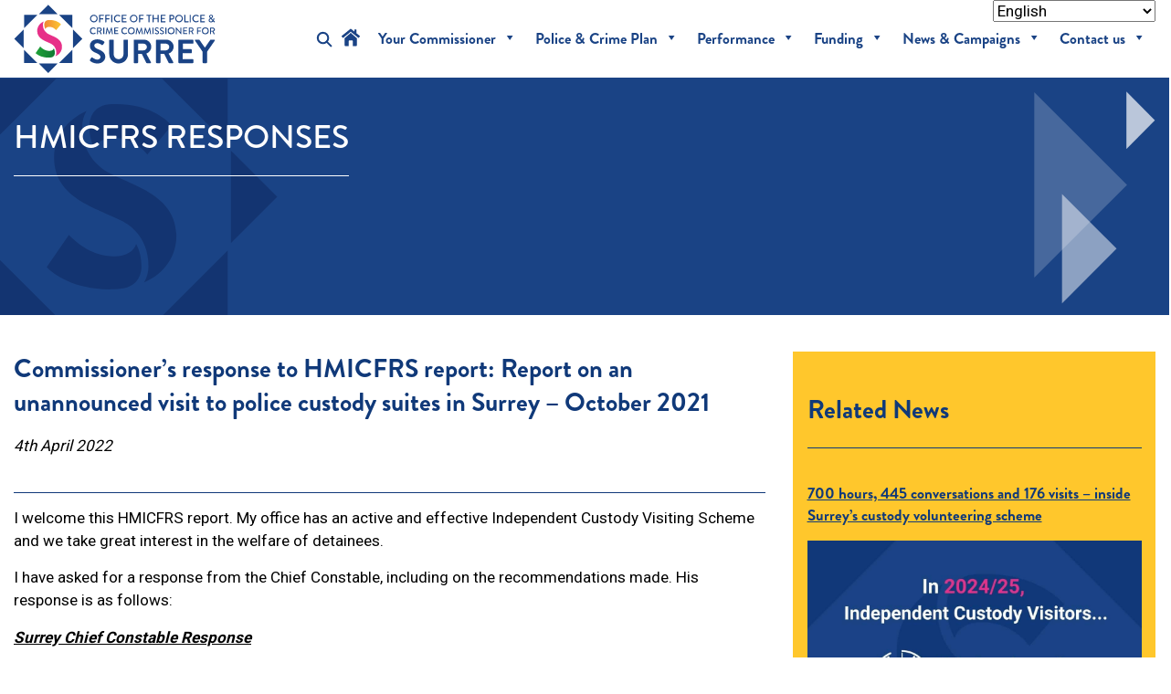

--- FILE ---
content_type: text/html; charset=UTF-8
request_url: https://www.surrey-pcc.gov.uk/statutory-response/surrey-pcc-response-to-hmicfrs-report-report-on-an-unannounced-visit-to-police-custody-suites-in-surrey-ai-october-2021/
body_size: 30588
content:
<!DOCTYPE html>
<html lang="en-GB">
<head>
    <meta charset="UTF-8">
    <meta name="viewport" content="width=device-width, initial-scale=1">
    <meta http-equiv="X-UA-Compatible" content="IE=edge">
    <link rel="profile" href="https://gmpg.org/xfn/11">


    <!-- Google tag (gtag.js) -->
    <script async data-cookieyes="cookieyes-analytics" src="https://www.googletagmanager.com/gtag/js?id=UA-72907419-1"></script>
    <script>
      window.dataLayer = window.dataLayer || [];
      function gtag(){dataLayer.push(arguments);}
      gtag('js', new Date());

      gtag('config', 'UA-72907419-1');
    </script>

    
<meta name='robots' content='index, follow, max-image-preview:large, max-snippet:-1, max-video-preview:-1' />
<script id="cookieyes" type="text/javascript" src="https://cdn-cookieyes.com/client_data/d65ca0120f7ba87a5ec6a10e/script.js"></script><link rel="alternate" hreflang="en" href="https://www.surrey-pcc.gov.uk/statutory-response/surrey-pcc-response-to-hmicfrs-report-report-on-an-unannounced-visit-to-police-custody-suites-in-surrey-ai-october-2021/" />
<link rel="alternate" hreflang="af" href="https://www.surrey-pcc.gov.uk/af/statutory-response/surrey-pcc-response-to-hmicfrs-report-report-on-an-unannounced-visit-to-police-custody-suites-in-surrey-ai-october-2021/" />
<link rel="alternate" hreflang="sq" href="https://www.surrey-pcc.gov.uk/sq/statutory-response/surrey-pcc-response-to-hmicfrs-report-report-on-an-unannounced-visit-to-police-custody-suites-in-surrey-ai-october-2021/" />
<link rel="alternate" hreflang="am" href="https://www.surrey-pcc.gov.uk/am/statutory-response/surrey-pcc-response-to-hmicfrs-report-report-on-an-unannounced-visit-to-police-custody-suites-in-surrey-ai-october-2021/" />
<link rel="alternate" hreflang="ar" href="https://www.surrey-pcc.gov.uk/ar/statutory-response/surrey-pcc-response-to-hmicfrs-report-report-on-an-unannounced-visit-to-police-custody-suites-in-surrey-ai-october-2021/" />
<link rel="alternate" hreflang="hy" href="https://www.surrey-pcc.gov.uk/hy/statutory-response/surrey-pcc-response-to-hmicfrs-report-report-on-an-unannounced-visit-to-police-custody-suites-in-surrey-ai-october-2021/" />
<link rel="alternate" hreflang="az" href="https://www.surrey-pcc.gov.uk/az/statutory-response/surrey-pcc-response-to-hmicfrs-report-report-on-an-unannounced-visit-to-police-custody-suites-in-surrey-ai-october-2021/" />
<link rel="alternate" hreflang="eu" href="https://www.surrey-pcc.gov.uk/eu/statutory-response/surrey-pcc-response-to-hmicfrs-report-report-on-an-unannounced-visit-to-police-custody-suites-in-surrey-ai-october-2021/" />
<link rel="alternate" hreflang="be" href="https://www.surrey-pcc.gov.uk/be/statutory-response/surrey-pcc-response-to-hmicfrs-report-report-on-an-unannounced-visit-to-police-custody-suites-in-surrey-ai-october-2021/" />
<link rel="alternate" hreflang="bn" href="https://www.surrey-pcc.gov.uk/bn/statutory-response/surrey-pcc-response-to-hmicfrs-report-report-on-an-unannounced-visit-to-police-custody-suites-in-surrey-ai-october-2021/" />
<link rel="alternate" hreflang="bs" href="https://www.surrey-pcc.gov.uk/bs/statutory-response/surrey-pcc-response-to-hmicfrs-report-report-on-an-unannounced-visit-to-police-custody-suites-in-surrey-ai-october-2021/" />
<link rel="alternate" hreflang="bg" href="https://www.surrey-pcc.gov.uk/bg/statutory-response/surrey-pcc-response-to-hmicfrs-report-report-on-an-unannounced-visit-to-police-custody-suites-in-surrey-ai-october-2021/" />
<link rel="alternate" hreflang="ca" href="https://www.surrey-pcc.gov.uk/ca/statutory-response/surrey-pcc-response-to-hmicfrs-report-report-on-an-unannounced-visit-to-police-custody-suites-in-surrey-ai-october-2021/" />
<link rel="alternate" hreflang="ceb" href="https://www.surrey-pcc.gov.uk/ceb/statutory-response/surrey-pcc-response-to-hmicfrs-report-report-on-an-unannounced-visit-to-police-custody-suites-in-surrey-ai-october-2021/" />
<link rel="alternate" hreflang="ny" href="https://www.surrey-pcc.gov.uk/ny/statutory-response/surrey-pcc-response-to-hmicfrs-report-report-on-an-unannounced-visit-to-police-custody-suites-in-surrey-ai-october-2021/" />
<link rel="alternate" hreflang="zh-CN" href="https://www.surrey-pcc.gov.uk/zh-CN/statutory-response/surrey-pcc-response-to-hmicfrs-report-report-on-an-unannounced-visit-to-police-custody-suites-in-surrey-ai-october-2021/" />
<link rel="alternate" hreflang="zh-TW" href="https://www.surrey-pcc.gov.uk/zh-TW/statutory-response/surrey-pcc-response-to-hmicfrs-report-report-on-an-unannounced-visit-to-police-custody-suites-in-surrey-ai-october-2021/" />
<link rel="alternate" hreflang="co" href="https://www.surrey-pcc.gov.uk/co/statutory-response/surrey-pcc-response-to-hmicfrs-report-report-on-an-unannounced-visit-to-police-custody-suites-in-surrey-ai-october-2021/" />
<link rel="alternate" hreflang="hr" href="https://www.surrey-pcc.gov.uk/hr/statutory-response/surrey-pcc-response-to-hmicfrs-report-report-on-an-unannounced-visit-to-police-custody-suites-in-surrey-ai-october-2021/" />
<link rel="alternate" hreflang="cs" href="https://www.surrey-pcc.gov.uk/cs/statutory-response/surrey-pcc-response-to-hmicfrs-report-report-on-an-unannounced-visit-to-police-custody-suites-in-surrey-ai-october-2021/" />
<link rel="alternate" hreflang="da" href="https://www.surrey-pcc.gov.uk/da/statutory-response/surrey-pcc-response-to-hmicfrs-report-report-on-an-unannounced-visit-to-police-custody-suites-in-surrey-ai-october-2021/" />
<link rel="alternate" hreflang="nl" href="https://www.surrey-pcc.gov.uk/nl/statutory-response/surrey-pcc-response-to-hmicfrs-report-report-on-an-unannounced-visit-to-police-custody-suites-in-surrey-ai-october-2021/" />
<link rel="alternate" hreflang="eo" href="https://www.surrey-pcc.gov.uk/eo/statutory-response/surrey-pcc-response-to-hmicfrs-report-report-on-an-unannounced-visit-to-police-custody-suites-in-surrey-ai-october-2021/" />
<link rel="alternate" hreflang="et" href="https://www.surrey-pcc.gov.uk/et/statutory-response/surrey-pcc-response-to-hmicfrs-report-report-on-an-unannounced-visit-to-police-custody-suites-in-surrey-ai-october-2021/" />
<link rel="alternate" hreflang="tl" href="https://www.surrey-pcc.gov.uk/tl/statutory-response/surrey-pcc-response-to-hmicfrs-report-report-on-an-unannounced-visit-to-police-custody-suites-in-surrey-ai-october-2021/" />
<link rel="alternate" hreflang="fi" href="https://www.surrey-pcc.gov.uk/fi/statutory-response/surrey-pcc-response-to-hmicfrs-report-report-on-an-unannounced-visit-to-police-custody-suites-in-surrey-ai-october-2021/" />
<link rel="alternate" hreflang="fr" href="https://www.surrey-pcc.gov.uk/fr/statutory-response/surrey-pcc-response-to-hmicfrs-report-report-on-an-unannounced-visit-to-police-custody-suites-in-surrey-ai-october-2021/" />
<link rel="alternate" hreflang="fy" href="https://www.surrey-pcc.gov.uk/fy/statutory-response/surrey-pcc-response-to-hmicfrs-report-report-on-an-unannounced-visit-to-police-custody-suites-in-surrey-ai-october-2021/" />
<link rel="alternate" hreflang="gl" href="https://www.surrey-pcc.gov.uk/gl/statutory-response/surrey-pcc-response-to-hmicfrs-report-report-on-an-unannounced-visit-to-police-custody-suites-in-surrey-ai-october-2021/" />
<link rel="alternate" hreflang="ka" href="https://www.surrey-pcc.gov.uk/ka/statutory-response/surrey-pcc-response-to-hmicfrs-report-report-on-an-unannounced-visit-to-police-custody-suites-in-surrey-ai-october-2021/" />
<link rel="alternate" hreflang="de" href="https://www.surrey-pcc.gov.uk/de/statutory-response/surrey-pcc-response-to-hmicfrs-report-report-on-an-unannounced-visit-to-police-custody-suites-in-surrey-ai-october-2021/" />
<link rel="alternate" hreflang="el" href="https://www.surrey-pcc.gov.uk/el/statutory-response/surrey-pcc-response-to-hmicfrs-report-report-on-an-unannounced-visit-to-police-custody-suites-in-surrey-ai-october-2021/" />
<link rel="alternate" hreflang="gu" href="https://www.surrey-pcc.gov.uk/gu/statutory-response/surrey-pcc-response-to-hmicfrs-report-report-on-an-unannounced-visit-to-police-custody-suites-in-surrey-ai-october-2021/" />
<link rel="alternate" hreflang="ht" href="https://www.surrey-pcc.gov.uk/ht/statutory-response/surrey-pcc-response-to-hmicfrs-report-report-on-an-unannounced-visit-to-police-custody-suites-in-surrey-ai-october-2021/" />
<link rel="alternate" hreflang="ha" href="https://www.surrey-pcc.gov.uk/ha/statutory-response/surrey-pcc-response-to-hmicfrs-report-report-on-an-unannounced-visit-to-police-custody-suites-in-surrey-ai-october-2021/" />
<link rel="alternate" hreflang="haw" href="https://www.surrey-pcc.gov.uk/haw/statutory-response/surrey-pcc-response-to-hmicfrs-report-report-on-an-unannounced-visit-to-police-custody-suites-in-surrey-ai-october-2021/" />
<link rel="alternate" hreflang="he" href="https://www.surrey-pcc.gov.uk/iw/statutory-response/surrey-pcc-response-to-hmicfrs-report-report-on-an-unannounced-visit-to-police-custody-suites-in-surrey-ai-october-2021/" />
<link rel="alternate" hreflang="hi" href="https://www.surrey-pcc.gov.uk/hi/statutory-response/surrey-pcc-response-to-hmicfrs-report-report-on-an-unannounced-visit-to-police-custody-suites-in-surrey-ai-october-2021/" />
<link rel="alternate" hreflang="hmn" href="https://www.surrey-pcc.gov.uk/hmn/statutory-response/surrey-pcc-response-to-hmicfrs-report-report-on-an-unannounced-visit-to-police-custody-suites-in-surrey-ai-october-2021/" />
<link rel="alternate" hreflang="hu" href="https://www.surrey-pcc.gov.uk/hu/statutory-response/surrey-pcc-response-to-hmicfrs-report-report-on-an-unannounced-visit-to-police-custody-suites-in-surrey-ai-october-2021/" />
<link rel="alternate" hreflang="is" href="https://www.surrey-pcc.gov.uk/is/statutory-response/surrey-pcc-response-to-hmicfrs-report-report-on-an-unannounced-visit-to-police-custody-suites-in-surrey-ai-october-2021/" />
<link rel="alternate" hreflang="ig" href="https://www.surrey-pcc.gov.uk/ig/statutory-response/surrey-pcc-response-to-hmicfrs-report-report-on-an-unannounced-visit-to-police-custody-suites-in-surrey-ai-october-2021/" />
<link rel="alternate" hreflang="id" href="https://www.surrey-pcc.gov.uk/id/statutory-response/surrey-pcc-response-to-hmicfrs-report-report-on-an-unannounced-visit-to-police-custody-suites-in-surrey-ai-october-2021/" />
<link rel="alternate" hreflang="ga" href="https://www.surrey-pcc.gov.uk/ga/statutory-response/surrey-pcc-response-to-hmicfrs-report-report-on-an-unannounced-visit-to-police-custody-suites-in-surrey-ai-october-2021/" />
<link rel="alternate" hreflang="it" href="https://www.surrey-pcc.gov.uk/it/statutory-response/surrey-pcc-response-to-hmicfrs-report-report-on-an-unannounced-visit-to-police-custody-suites-in-surrey-ai-october-2021/" />
<link rel="alternate" hreflang="ja" href="https://www.surrey-pcc.gov.uk/ja/statutory-response/surrey-pcc-response-to-hmicfrs-report-report-on-an-unannounced-visit-to-police-custody-suites-in-surrey-ai-october-2021/" />
<link rel="alternate" hreflang="jv" href="https://www.surrey-pcc.gov.uk/jw/statutory-response/surrey-pcc-response-to-hmicfrs-report-report-on-an-unannounced-visit-to-police-custody-suites-in-surrey-ai-october-2021/" />
<link rel="alternate" hreflang="kn" href="https://www.surrey-pcc.gov.uk/kn/statutory-response/surrey-pcc-response-to-hmicfrs-report-report-on-an-unannounced-visit-to-police-custody-suites-in-surrey-ai-october-2021/" />
<link rel="alternate" hreflang="kk" href="https://www.surrey-pcc.gov.uk/kk/statutory-response/surrey-pcc-response-to-hmicfrs-report-report-on-an-unannounced-visit-to-police-custody-suites-in-surrey-ai-october-2021/" />
<link rel="alternate" hreflang="km" href="https://www.surrey-pcc.gov.uk/km/statutory-response/surrey-pcc-response-to-hmicfrs-report-report-on-an-unannounced-visit-to-police-custody-suites-in-surrey-ai-october-2021/" />
<link rel="alternate" hreflang="ko" href="https://www.surrey-pcc.gov.uk/ko/statutory-response/surrey-pcc-response-to-hmicfrs-report-report-on-an-unannounced-visit-to-police-custody-suites-in-surrey-ai-october-2021/" />
<link rel="alternate" hreflang="ku" href="https://www.surrey-pcc.gov.uk/ku/statutory-response/surrey-pcc-response-to-hmicfrs-report-report-on-an-unannounced-visit-to-police-custody-suites-in-surrey-ai-october-2021/" />
<link rel="alternate" hreflang="ky" href="https://www.surrey-pcc.gov.uk/ky/statutory-response/surrey-pcc-response-to-hmicfrs-report-report-on-an-unannounced-visit-to-police-custody-suites-in-surrey-ai-october-2021/" />
<link rel="alternate" hreflang="lo" href="https://www.surrey-pcc.gov.uk/lo/statutory-response/surrey-pcc-response-to-hmicfrs-report-report-on-an-unannounced-visit-to-police-custody-suites-in-surrey-ai-october-2021/" />
<link rel="alternate" hreflang="la" href="https://www.surrey-pcc.gov.uk/la/statutory-response/surrey-pcc-response-to-hmicfrs-report-report-on-an-unannounced-visit-to-police-custody-suites-in-surrey-ai-october-2021/" />
<link rel="alternate" hreflang="lv" href="https://www.surrey-pcc.gov.uk/lv/statutory-response/surrey-pcc-response-to-hmicfrs-report-report-on-an-unannounced-visit-to-police-custody-suites-in-surrey-ai-october-2021/" />
<link rel="alternate" hreflang="lt" href="https://www.surrey-pcc.gov.uk/lt/statutory-response/surrey-pcc-response-to-hmicfrs-report-report-on-an-unannounced-visit-to-police-custody-suites-in-surrey-ai-october-2021/" />
<link rel="alternate" hreflang="lb" href="https://www.surrey-pcc.gov.uk/lb/statutory-response/surrey-pcc-response-to-hmicfrs-report-report-on-an-unannounced-visit-to-police-custody-suites-in-surrey-ai-october-2021/" />
<link rel="alternate" hreflang="mk" href="https://www.surrey-pcc.gov.uk/mk/statutory-response/surrey-pcc-response-to-hmicfrs-report-report-on-an-unannounced-visit-to-police-custody-suites-in-surrey-ai-october-2021/" />
<link rel="alternate" hreflang="mg" href="https://www.surrey-pcc.gov.uk/mg/statutory-response/surrey-pcc-response-to-hmicfrs-report-report-on-an-unannounced-visit-to-police-custody-suites-in-surrey-ai-october-2021/" />
<link rel="alternate" hreflang="ms" href="https://www.surrey-pcc.gov.uk/ms/statutory-response/surrey-pcc-response-to-hmicfrs-report-report-on-an-unannounced-visit-to-police-custody-suites-in-surrey-ai-october-2021/" />
<link rel="alternate" hreflang="ml" href="https://www.surrey-pcc.gov.uk/ml/statutory-response/surrey-pcc-response-to-hmicfrs-report-report-on-an-unannounced-visit-to-police-custody-suites-in-surrey-ai-october-2021/" />
<link rel="alternate" hreflang="mt" href="https://www.surrey-pcc.gov.uk/mt/statutory-response/surrey-pcc-response-to-hmicfrs-report-report-on-an-unannounced-visit-to-police-custody-suites-in-surrey-ai-october-2021/" />
<link rel="alternate" hreflang="mi" href="https://www.surrey-pcc.gov.uk/mi/statutory-response/surrey-pcc-response-to-hmicfrs-report-report-on-an-unannounced-visit-to-police-custody-suites-in-surrey-ai-october-2021/" />
<link rel="alternate" hreflang="mr" href="https://www.surrey-pcc.gov.uk/mr/statutory-response/surrey-pcc-response-to-hmicfrs-report-report-on-an-unannounced-visit-to-police-custody-suites-in-surrey-ai-october-2021/" />
<link rel="alternate" hreflang="mn" href="https://www.surrey-pcc.gov.uk/mn/statutory-response/surrey-pcc-response-to-hmicfrs-report-report-on-an-unannounced-visit-to-police-custody-suites-in-surrey-ai-october-2021/" />
<link rel="alternate" hreflang="my" href="https://www.surrey-pcc.gov.uk/my/statutory-response/surrey-pcc-response-to-hmicfrs-report-report-on-an-unannounced-visit-to-police-custody-suites-in-surrey-ai-october-2021/" />
<link rel="alternate" hreflang="ne" href="https://www.surrey-pcc.gov.uk/ne/statutory-response/surrey-pcc-response-to-hmicfrs-report-report-on-an-unannounced-visit-to-police-custody-suites-in-surrey-ai-october-2021/" />
<link rel="alternate" hreflang="no" href="https://www.surrey-pcc.gov.uk/no/statutory-response/surrey-pcc-response-to-hmicfrs-report-report-on-an-unannounced-visit-to-police-custody-suites-in-surrey-ai-october-2021/" />
<link rel="alternate" hreflang="ps" href="https://www.surrey-pcc.gov.uk/ps/statutory-response/surrey-pcc-response-to-hmicfrs-report-report-on-an-unannounced-visit-to-police-custody-suites-in-surrey-ai-october-2021/" />
<link rel="alternate" hreflang="fa" href="https://www.surrey-pcc.gov.uk/fa/statutory-response/surrey-pcc-response-to-hmicfrs-report-report-on-an-unannounced-visit-to-police-custody-suites-in-surrey-ai-october-2021/" />
<link rel="alternate" hreflang="pl" href="https://www.surrey-pcc.gov.uk/pl/statutory-response/surrey-pcc-response-to-hmicfrs-report-report-on-an-unannounced-visit-to-police-custody-suites-in-surrey-ai-october-2021/" />
<link rel="alternate" hreflang="pt" href="https://www.surrey-pcc.gov.uk/pt/statutory-response/surrey-pcc-response-to-hmicfrs-report-report-on-an-unannounced-visit-to-police-custody-suites-in-surrey-ai-october-2021/" />
<link rel="alternate" hreflang="pa" href="https://www.surrey-pcc.gov.uk/pa/statutory-response/surrey-pcc-response-to-hmicfrs-report-report-on-an-unannounced-visit-to-police-custody-suites-in-surrey-ai-october-2021/" />
<link rel="alternate" hreflang="ro" href="https://www.surrey-pcc.gov.uk/ro/statutory-response/surrey-pcc-response-to-hmicfrs-report-report-on-an-unannounced-visit-to-police-custody-suites-in-surrey-ai-october-2021/" />
<link rel="alternate" hreflang="ru" href="https://www.surrey-pcc.gov.uk/ru/statutory-response/surrey-pcc-response-to-hmicfrs-report-report-on-an-unannounced-visit-to-police-custody-suites-in-surrey-ai-october-2021/" />
<link rel="alternate" hreflang="sm" href="https://www.surrey-pcc.gov.uk/sm/statutory-response/surrey-pcc-response-to-hmicfrs-report-report-on-an-unannounced-visit-to-police-custody-suites-in-surrey-ai-october-2021/" />
<link rel="alternate" hreflang="gd" href="https://www.surrey-pcc.gov.uk/gd/statutory-response/surrey-pcc-response-to-hmicfrs-report-report-on-an-unannounced-visit-to-police-custody-suites-in-surrey-ai-october-2021/" />
<link rel="alternate" hreflang="sr" href="https://www.surrey-pcc.gov.uk/sr/statutory-response/surrey-pcc-response-to-hmicfrs-report-report-on-an-unannounced-visit-to-police-custody-suites-in-surrey-ai-october-2021/" />
<link rel="alternate" hreflang="st" href="https://www.surrey-pcc.gov.uk/st/statutory-response/surrey-pcc-response-to-hmicfrs-report-report-on-an-unannounced-visit-to-police-custody-suites-in-surrey-ai-october-2021/" />
<link rel="alternate" hreflang="sn" href="https://www.surrey-pcc.gov.uk/sn/statutory-response/surrey-pcc-response-to-hmicfrs-report-report-on-an-unannounced-visit-to-police-custody-suites-in-surrey-ai-october-2021/" />
<link rel="alternate" hreflang="sd" href="https://www.surrey-pcc.gov.uk/sd/statutory-response/surrey-pcc-response-to-hmicfrs-report-report-on-an-unannounced-visit-to-police-custody-suites-in-surrey-ai-october-2021/" />
<link rel="alternate" hreflang="si" href="https://www.surrey-pcc.gov.uk/si/statutory-response/surrey-pcc-response-to-hmicfrs-report-report-on-an-unannounced-visit-to-police-custody-suites-in-surrey-ai-october-2021/" />
<link rel="alternate" hreflang="sk" href="https://www.surrey-pcc.gov.uk/sk/statutory-response/surrey-pcc-response-to-hmicfrs-report-report-on-an-unannounced-visit-to-police-custody-suites-in-surrey-ai-october-2021/" />
<link rel="alternate" hreflang="sl" href="https://www.surrey-pcc.gov.uk/sl/statutory-response/surrey-pcc-response-to-hmicfrs-report-report-on-an-unannounced-visit-to-police-custody-suites-in-surrey-ai-october-2021/" />
<link rel="alternate" hreflang="so" href="https://www.surrey-pcc.gov.uk/so/statutory-response/surrey-pcc-response-to-hmicfrs-report-report-on-an-unannounced-visit-to-police-custody-suites-in-surrey-ai-october-2021/" />
<link rel="alternate" hreflang="es" href="https://www.surrey-pcc.gov.uk/es/statutory-response/surrey-pcc-response-to-hmicfrs-report-report-on-an-unannounced-visit-to-police-custody-suites-in-surrey-ai-october-2021/" />
<link rel="alternate" hreflang="su" href="https://www.surrey-pcc.gov.uk/su/statutory-response/surrey-pcc-response-to-hmicfrs-report-report-on-an-unannounced-visit-to-police-custody-suites-in-surrey-ai-october-2021/" />
<link rel="alternate" hreflang="sw" href="https://www.surrey-pcc.gov.uk/sw/statutory-response/surrey-pcc-response-to-hmicfrs-report-report-on-an-unannounced-visit-to-police-custody-suites-in-surrey-ai-october-2021/" />
<link rel="alternate" hreflang="sv" href="https://www.surrey-pcc.gov.uk/sv/statutory-response/surrey-pcc-response-to-hmicfrs-report-report-on-an-unannounced-visit-to-police-custody-suites-in-surrey-ai-october-2021/" />
<link rel="alternate" hreflang="tg" href="https://www.surrey-pcc.gov.uk/tg/statutory-response/surrey-pcc-response-to-hmicfrs-report-report-on-an-unannounced-visit-to-police-custody-suites-in-surrey-ai-october-2021/" />
<link rel="alternate" hreflang="ta" href="https://www.surrey-pcc.gov.uk/ta/statutory-response/surrey-pcc-response-to-hmicfrs-report-report-on-an-unannounced-visit-to-police-custody-suites-in-surrey-ai-october-2021/" />
<link rel="alternate" hreflang="te" href="https://www.surrey-pcc.gov.uk/te/statutory-response/surrey-pcc-response-to-hmicfrs-report-report-on-an-unannounced-visit-to-police-custody-suites-in-surrey-ai-october-2021/" />
<link rel="alternate" hreflang="th" href="https://www.surrey-pcc.gov.uk/th/statutory-response/surrey-pcc-response-to-hmicfrs-report-report-on-an-unannounced-visit-to-police-custody-suites-in-surrey-ai-october-2021/" />
<link rel="alternate" hreflang="tr" href="https://www.surrey-pcc.gov.uk/tr/statutory-response/surrey-pcc-response-to-hmicfrs-report-report-on-an-unannounced-visit-to-police-custody-suites-in-surrey-ai-october-2021/" />
<link rel="alternate" hreflang="uk" href="https://www.surrey-pcc.gov.uk/uk/statutory-response/surrey-pcc-response-to-hmicfrs-report-report-on-an-unannounced-visit-to-police-custody-suites-in-surrey-ai-october-2021/" />
<link rel="alternate" hreflang="ur" href="https://www.surrey-pcc.gov.uk/ur/statutory-response/surrey-pcc-response-to-hmicfrs-report-report-on-an-unannounced-visit-to-police-custody-suites-in-surrey-ai-october-2021/" />
<link rel="alternate" hreflang="uz" href="https://www.surrey-pcc.gov.uk/uz/statutory-response/surrey-pcc-response-to-hmicfrs-report-report-on-an-unannounced-visit-to-police-custody-suites-in-surrey-ai-october-2021/" />
<link rel="alternate" hreflang="vi" href="https://www.surrey-pcc.gov.uk/vi/statutory-response/surrey-pcc-response-to-hmicfrs-report-report-on-an-unannounced-visit-to-police-custody-suites-in-surrey-ai-october-2021/" />
<link rel="alternate" hreflang="cy" href="https://www.surrey-pcc.gov.uk/cy/statutory-response/surrey-pcc-response-to-hmicfrs-report-report-on-an-unannounced-visit-to-police-custody-suites-in-surrey-ai-october-2021/" />
<link rel="alternate" hreflang="xh" href="https://www.surrey-pcc.gov.uk/xh/statutory-response/surrey-pcc-response-to-hmicfrs-report-report-on-an-unannounced-visit-to-police-custody-suites-in-surrey-ai-october-2021/" />
<link rel="alternate" hreflang="yi" href="https://www.surrey-pcc.gov.uk/yi/statutory-response/surrey-pcc-response-to-hmicfrs-report-report-on-an-unannounced-visit-to-police-custody-suites-in-surrey-ai-october-2021/" />
<link rel="alternate" hreflang="yo" href="https://www.surrey-pcc.gov.uk/yo/statutory-response/surrey-pcc-response-to-hmicfrs-report-report-on-an-unannounced-visit-to-police-custody-suites-in-surrey-ai-october-2021/" />
<link rel="alternate" hreflang="zu" href="https://www.surrey-pcc.gov.uk/zu/statutory-response/surrey-pcc-response-to-hmicfrs-report-report-on-an-unannounced-visit-to-police-custody-suites-in-surrey-ai-october-2021/" />

	<!-- This site is optimized with the Yoast SEO plugin v26.8 - https://yoast.com/product/yoast-seo-wordpress/ -->
	<title>Commissioner&#039;s response to HMICFRS report: Report on an unannounced visit to police custody suites in Surrey - October 2021 - Office of the Police &amp; Crime Commissioner for Surrey</title>
	<link rel="canonical" href="https://www.surrey-pcc.gov.uk/hmicfrs_responses/surrey-pcc-response-to-hmicfrs-report-report-on-an-unannounced-visit-to-police-custody-suites-in-surrey-ai-october-2021/" />
	<meta property="og:locale" content="en_GB" />
	<meta property="og:type" content="article" />
	<meta property="og:title" content="Commissioner&#039;s response to HMICFRS report: Report on an unannounced visit to police custody suites in Surrey - October 2021 - Office of the Police &amp; Crime Commissioner for Surrey" />
	<meta property="og:description" content="I welcome this HMICFRS report. My office has an active and effective Independent Custody Visiting Scheme and we take great interest in the welfare of detainees. I have asked for a response from the Chief Constable, including on the recommendations made. His response is as follows: Surrey Chief Constable Response The HMICFRS &#8216;Report on an [&hellip;]" />
	<meta property="og:url" content="https://www.surrey-pcc.gov.uk/hmicfrs_responses/surrey-pcc-response-to-hmicfrs-report-report-on-an-unannounced-visit-to-police-custody-suites-in-surrey-ai-october-2021/" />
	<meta property="og:site_name" content="Office of the Police &amp; Crime Commissioner for Surrey" />
	<meta property="article:publisher" content="https://www.facebook.com/SurreyPCC?fref=nf" />
	<meta property="article:modified_time" content="2022-10-19T18:31:39+00:00" />
	<meta name="twitter:card" content="summary_large_image" />
	<meta name="twitter:site" content="@SurreyPCC" />
	<meta name="twitter:label1" content="Estimated reading time" />
	<meta name="twitter:data1" content="3 minutes" />
	<script type="application/ld+json" class="yoast-schema-graph">{"@context":"https://schema.org","@graph":[{"@type":"WebPage","@id":"https://www.surrey-pcc.gov.uk/hmicfrs_responses/surrey-pcc-response-to-hmicfrs-report-report-on-an-unannounced-visit-to-police-custody-suites-in-surrey-ai-october-2021/","url":"https://www.surrey-pcc.gov.uk/hmicfrs_responses/surrey-pcc-response-to-hmicfrs-report-report-on-an-unannounced-visit-to-police-custody-suites-in-surrey-ai-october-2021/","name":"Commissioner's response to HMICFRS report: Report on an unannounced visit to police custody suites in Surrey - October 2021 - Office of the Police &amp; Crime Commissioner for Surrey","isPartOf":{"@id":"https://www.surrey-pcc.gov.uk/#website"},"datePublished":"2022-04-04T12:16:00+00:00","dateModified":"2022-10-19T18:31:39+00:00","inLanguage":"en-GB","potentialAction":[{"@type":"ReadAction","target":["https://www.surrey-pcc.gov.uk/hmicfrs_responses/surrey-pcc-response-to-hmicfrs-report-report-on-an-unannounced-visit-to-police-custody-suites-in-surrey-ai-october-2021/"]}]},{"@type":"WebSite","@id":"https://www.surrey-pcc.gov.uk/#website","url":"https://www.surrey-pcc.gov.uk/","name":"Office of the Police &amp; Crime Commissioner for Surrey","description":"Learn more about your Commissioner and the Office of the Commissioner in Surrey","publisher":{"@id":"https://www.surrey-pcc.gov.uk/#organization"},"potentialAction":[{"@type":"SearchAction","target":{"@type":"EntryPoint","urlTemplate":"https://www.surrey-pcc.gov.uk/?s={search_term_string}"},"query-input":{"@type":"PropertyValueSpecification","valueRequired":true,"valueName":"search_term_string"}}],"inLanguage":"en-GB"},{"@type":"Organization","@id":"https://www.surrey-pcc.gov.uk/#organization","name":"Office of the Police and Crime Commissioner for Surrey","alternateName":"Surrey PCC","url":"https://www.surrey-pcc.gov.uk/","logo":{"@type":"ImageObject","inLanguage":"en-GB","@id":"https://www.surrey-pcc.gov.uk/#/schema/logo/image/","url":"https://www.surrey-pcc.gov.uk/wp-content/uploads/2022/06/spcc-logo-master-rgb.svg","contentUrl":"https://www.surrey-pcc.gov.uk/wp-content/uploads/2022/06/spcc-logo-master-rgb.svg","width":221,"height":75,"caption":"Office of the Police and Crime Commissioner for Surrey"},"image":{"@id":"https://www.surrey-pcc.gov.uk/#/schema/logo/image/"},"sameAs":["https://www.facebook.com/SurreyPCC?fref=nf","https://x.com/SurreyPCC","https://www.youtube.com/channel/UC8R8CDnQDnWHEY8qotQv06Q","https://www.linkedin.com/company/office-of-the-pcc-for-surrey/"]}]}</script>
	<!-- / Yoast SEO plugin. -->


<link rel="alternate" type="application/rss+xml" title="Office of the Police &amp; Crime Commissioner for Surrey &raquo; Feed" href="https://www.surrey-pcc.gov.uk/feed/" />
<link rel="alternate" type="application/rss+xml" title="Office of the Police &amp; Crime Commissioner for Surrey &raquo; Comments Feed" href="https://www.surrey-pcc.gov.uk/comments/feed/" />
<link rel="alternate" title="oEmbed (JSON)" type="application/json+oembed" href="https://www.surrey-pcc.gov.uk/wp-json/oembed/1.0/embed?url=https%3A%2F%2Fwww.surrey-pcc.gov.uk%2Fstatutory-response%2Fsurrey-pcc-response-to-hmicfrs-report-report-on-an-unannounced-visit-to-police-custody-suites-in-surrey-ai-october-2021%2F" />
<link rel="alternate" title="oEmbed (XML)" type="text/xml+oembed" href="https://www.surrey-pcc.gov.uk/wp-json/oembed/1.0/embed?url=https%3A%2F%2Fwww.surrey-pcc.gov.uk%2Fstatutory-response%2Fsurrey-pcc-response-to-hmicfrs-report-report-on-an-unannounced-visit-to-police-custody-suites-in-surrey-ai-october-2021%2F&#038;format=xml" />
<link rel="alternate" type="application/rss+xml" title="Office of the Police &amp; Crime Commissioner for Surrey &raquo; Stories Feed" href="https://www.surrey-pcc.gov.uk/web-stories/feed/"><link rel="preload" href="https://www.surrey-pcc.gov.uk/wp-content/plugins/fusion/includes/css/webfonts/MaterialIcons-Regular.woff2" as="font" type="font/woff2" crossorigin><style id='wp-img-auto-sizes-contain-inline-css' type='text/css'>
img:is([sizes=auto i],[sizes^="auto," i]){contain-intrinsic-size:3000px 1500px}
/*# sourceURL=wp-img-auto-sizes-contain-inline-css */
</style>
<style id='wp-emoji-styles-inline-css' type='text/css'>

	img.wp-smiley, img.emoji {
		display: inline !important;
		border: none !important;
		box-shadow: none !important;
		height: 1em !important;
		width: 1em !important;
		margin: 0 0.07em !important;
		vertical-align: -0.1em !important;
		background: none !important;
		padding: 0 !important;
	}
/*# sourceURL=wp-emoji-styles-inline-css */
</style>
<style id='wp-block-library-inline-css' type='text/css'>
:root{--wp-block-synced-color:#7a00df;--wp-block-synced-color--rgb:122,0,223;--wp-bound-block-color:var(--wp-block-synced-color);--wp-editor-canvas-background:#ddd;--wp-admin-theme-color:#007cba;--wp-admin-theme-color--rgb:0,124,186;--wp-admin-theme-color-darker-10:#006ba1;--wp-admin-theme-color-darker-10--rgb:0,107,160.5;--wp-admin-theme-color-darker-20:#005a87;--wp-admin-theme-color-darker-20--rgb:0,90,135;--wp-admin-border-width-focus:2px}@media (min-resolution:192dpi){:root{--wp-admin-border-width-focus:1.5px}}.wp-element-button{cursor:pointer}:root .has-very-light-gray-background-color{background-color:#eee}:root .has-very-dark-gray-background-color{background-color:#313131}:root .has-very-light-gray-color{color:#eee}:root .has-very-dark-gray-color{color:#313131}:root .has-vivid-green-cyan-to-vivid-cyan-blue-gradient-background{background:linear-gradient(135deg,#00d084,#0693e3)}:root .has-purple-crush-gradient-background{background:linear-gradient(135deg,#34e2e4,#4721fb 50%,#ab1dfe)}:root .has-hazy-dawn-gradient-background{background:linear-gradient(135deg,#faaca8,#dad0ec)}:root .has-subdued-olive-gradient-background{background:linear-gradient(135deg,#fafae1,#67a671)}:root .has-atomic-cream-gradient-background{background:linear-gradient(135deg,#fdd79a,#004a59)}:root .has-nightshade-gradient-background{background:linear-gradient(135deg,#330968,#31cdcf)}:root .has-midnight-gradient-background{background:linear-gradient(135deg,#020381,#2874fc)}:root{--wp--preset--font-size--normal:16px;--wp--preset--font-size--huge:42px}.has-regular-font-size{font-size:1em}.has-larger-font-size{font-size:2.625em}.has-normal-font-size{font-size:var(--wp--preset--font-size--normal)}.has-huge-font-size{font-size:var(--wp--preset--font-size--huge)}.has-text-align-center{text-align:center}.has-text-align-left{text-align:left}.has-text-align-right{text-align:right}.has-fit-text{white-space:nowrap!important}#end-resizable-editor-section{display:none}.aligncenter{clear:both}.items-justified-left{justify-content:flex-start}.items-justified-center{justify-content:center}.items-justified-right{justify-content:flex-end}.items-justified-space-between{justify-content:space-between}.screen-reader-text{border:0;clip-path:inset(50%);height:1px;margin:-1px;overflow:hidden;padding:0;position:absolute;width:1px;word-wrap:normal!important}.screen-reader-text:focus{background-color:#ddd;clip-path:none;color:#444;display:block;font-size:1em;height:auto;left:5px;line-height:normal;padding:15px 23px 14px;text-decoration:none;top:5px;width:auto;z-index:100000}html :where(.has-border-color){border-style:solid}html :where([style*=border-top-color]){border-top-style:solid}html :where([style*=border-right-color]){border-right-style:solid}html :where([style*=border-bottom-color]){border-bottom-style:solid}html :where([style*=border-left-color]){border-left-style:solid}html :where([style*=border-width]){border-style:solid}html :where([style*=border-top-width]){border-top-style:solid}html :where([style*=border-right-width]){border-right-style:solid}html :where([style*=border-bottom-width]){border-bottom-style:solid}html :where([style*=border-left-width]){border-left-style:solid}html :where(img[class*=wp-image-]){height:auto;max-width:100%}:where(figure){margin:0 0 1em}html :where(.is-position-sticky){--wp-admin--admin-bar--position-offset:var(--wp-admin--admin-bar--height,0px)}@media screen and (max-width:600px){html :where(.is-position-sticky){--wp-admin--admin-bar--position-offset:0px}}

/*# sourceURL=wp-block-library-inline-css */
</style><style id='wp-block-image-inline-css' type='text/css'>
.wp-block-image>a,.wp-block-image>figure>a{display:inline-block}.wp-block-image img{box-sizing:border-box;height:auto;max-width:100%;vertical-align:bottom}@media not (prefers-reduced-motion){.wp-block-image img.hide{visibility:hidden}.wp-block-image img.show{animation:show-content-image .4s}}.wp-block-image[style*=border-radius] img,.wp-block-image[style*=border-radius]>a{border-radius:inherit}.wp-block-image.has-custom-border img{box-sizing:border-box}.wp-block-image.aligncenter{text-align:center}.wp-block-image.alignfull>a,.wp-block-image.alignwide>a{width:100%}.wp-block-image.alignfull img,.wp-block-image.alignwide img{height:auto;width:100%}.wp-block-image .aligncenter,.wp-block-image .alignleft,.wp-block-image .alignright,.wp-block-image.aligncenter,.wp-block-image.alignleft,.wp-block-image.alignright{display:table}.wp-block-image .aligncenter>figcaption,.wp-block-image .alignleft>figcaption,.wp-block-image .alignright>figcaption,.wp-block-image.aligncenter>figcaption,.wp-block-image.alignleft>figcaption,.wp-block-image.alignright>figcaption{caption-side:bottom;display:table-caption}.wp-block-image .alignleft{float:left;margin:.5em 1em .5em 0}.wp-block-image .alignright{float:right;margin:.5em 0 .5em 1em}.wp-block-image .aligncenter{margin-left:auto;margin-right:auto}.wp-block-image :where(figcaption){margin-bottom:1em;margin-top:.5em}.wp-block-image.is-style-circle-mask img{border-radius:9999px}@supports ((-webkit-mask-image:none) or (mask-image:none)) or (-webkit-mask-image:none){.wp-block-image.is-style-circle-mask img{border-radius:0;-webkit-mask-image:url('data:image/svg+xml;utf8,<svg viewBox="0 0 100 100" xmlns="http://www.w3.org/2000/svg"><circle cx="50" cy="50" r="50"/></svg>');mask-image:url('data:image/svg+xml;utf8,<svg viewBox="0 0 100 100" xmlns="http://www.w3.org/2000/svg"><circle cx="50" cy="50" r="50"/></svg>');mask-mode:alpha;-webkit-mask-position:center;mask-position:center;-webkit-mask-repeat:no-repeat;mask-repeat:no-repeat;-webkit-mask-size:contain;mask-size:contain}}:root :where(.wp-block-image.is-style-rounded img,.wp-block-image .is-style-rounded img){border-radius:9999px}.wp-block-image figure{margin:0}.wp-lightbox-container{display:flex;flex-direction:column;position:relative}.wp-lightbox-container img{cursor:zoom-in}.wp-lightbox-container img:hover+button{opacity:1}.wp-lightbox-container button{align-items:center;backdrop-filter:blur(16px) saturate(180%);background-color:#5a5a5a40;border:none;border-radius:4px;cursor:zoom-in;display:flex;height:20px;justify-content:center;opacity:0;padding:0;position:absolute;right:16px;text-align:center;top:16px;width:20px;z-index:100}@media not (prefers-reduced-motion){.wp-lightbox-container button{transition:opacity .2s ease}}.wp-lightbox-container button:focus-visible{outline:3px auto #5a5a5a40;outline:3px auto -webkit-focus-ring-color;outline-offset:3px}.wp-lightbox-container button:hover{cursor:pointer;opacity:1}.wp-lightbox-container button:focus{opacity:1}.wp-lightbox-container button:focus,.wp-lightbox-container button:hover,.wp-lightbox-container button:not(:hover):not(:active):not(.has-background){background-color:#5a5a5a40;border:none}.wp-lightbox-overlay{box-sizing:border-box;cursor:zoom-out;height:100vh;left:0;overflow:hidden;position:fixed;top:0;visibility:hidden;width:100%;z-index:100000}.wp-lightbox-overlay .close-button{align-items:center;cursor:pointer;display:flex;justify-content:center;min-height:40px;min-width:40px;padding:0;position:absolute;right:calc(env(safe-area-inset-right) + 16px);top:calc(env(safe-area-inset-top) + 16px);z-index:5000000}.wp-lightbox-overlay .close-button:focus,.wp-lightbox-overlay .close-button:hover,.wp-lightbox-overlay .close-button:not(:hover):not(:active):not(.has-background){background:none;border:none}.wp-lightbox-overlay .lightbox-image-container{height:var(--wp--lightbox-container-height);left:50%;overflow:hidden;position:absolute;top:50%;transform:translate(-50%,-50%);transform-origin:top left;width:var(--wp--lightbox-container-width);z-index:9999999999}.wp-lightbox-overlay .wp-block-image{align-items:center;box-sizing:border-box;display:flex;height:100%;justify-content:center;margin:0;position:relative;transform-origin:0 0;width:100%;z-index:3000000}.wp-lightbox-overlay .wp-block-image img{height:var(--wp--lightbox-image-height);min-height:var(--wp--lightbox-image-height);min-width:var(--wp--lightbox-image-width);width:var(--wp--lightbox-image-width)}.wp-lightbox-overlay .wp-block-image figcaption{display:none}.wp-lightbox-overlay button{background:none;border:none}.wp-lightbox-overlay .scrim{background-color:#fff;height:100%;opacity:.9;position:absolute;width:100%;z-index:2000000}.wp-lightbox-overlay.active{visibility:visible}@media not (prefers-reduced-motion){.wp-lightbox-overlay.active{animation:turn-on-visibility .25s both}.wp-lightbox-overlay.active img{animation:turn-on-visibility .35s both}.wp-lightbox-overlay.show-closing-animation:not(.active){animation:turn-off-visibility .35s both}.wp-lightbox-overlay.show-closing-animation:not(.active) img{animation:turn-off-visibility .25s both}.wp-lightbox-overlay.zoom.active{animation:none;opacity:1;visibility:visible}.wp-lightbox-overlay.zoom.active .lightbox-image-container{animation:lightbox-zoom-in .4s}.wp-lightbox-overlay.zoom.active .lightbox-image-container img{animation:none}.wp-lightbox-overlay.zoom.active .scrim{animation:turn-on-visibility .4s forwards}.wp-lightbox-overlay.zoom.show-closing-animation:not(.active){animation:none}.wp-lightbox-overlay.zoom.show-closing-animation:not(.active) .lightbox-image-container{animation:lightbox-zoom-out .4s}.wp-lightbox-overlay.zoom.show-closing-animation:not(.active) .lightbox-image-container img{animation:none}.wp-lightbox-overlay.zoom.show-closing-animation:not(.active) .scrim{animation:turn-off-visibility .4s forwards}}@keyframes show-content-image{0%{visibility:hidden}99%{visibility:hidden}to{visibility:visible}}@keyframes turn-on-visibility{0%{opacity:0}to{opacity:1}}@keyframes turn-off-visibility{0%{opacity:1;visibility:visible}99%{opacity:0;visibility:visible}to{opacity:0;visibility:hidden}}@keyframes lightbox-zoom-in{0%{transform:translate(calc((-100vw + var(--wp--lightbox-scrollbar-width))/2 + var(--wp--lightbox-initial-left-position)),calc(-50vh + var(--wp--lightbox-initial-top-position))) scale(var(--wp--lightbox-scale))}to{transform:translate(-50%,-50%) scale(1)}}@keyframes lightbox-zoom-out{0%{transform:translate(-50%,-50%) scale(1);visibility:visible}99%{visibility:visible}to{transform:translate(calc((-100vw + var(--wp--lightbox-scrollbar-width))/2 + var(--wp--lightbox-initial-left-position)),calc(-50vh + var(--wp--lightbox-initial-top-position))) scale(var(--wp--lightbox-scale));visibility:hidden}}
/*# sourceURL=https://www.surrey-pcc.gov.uk/wp-includes/blocks/image/style.min.css */
</style>
<style id='global-styles-inline-css' type='text/css'>
:root{--wp--preset--aspect-ratio--square: 1;--wp--preset--aspect-ratio--4-3: 4/3;--wp--preset--aspect-ratio--3-4: 3/4;--wp--preset--aspect-ratio--3-2: 3/2;--wp--preset--aspect-ratio--2-3: 2/3;--wp--preset--aspect-ratio--16-9: 16/9;--wp--preset--aspect-ratio--9-16: 9/16;--wp--preset--color--black: #000000;--wp--preset--color--cyan-bluish-gray: #abb8c3;--wp--preset--color--white: #ffffff;--wp--preset--color--pale-pink: #f78da7;--wp--preset--color--vivid-red: #cf2e2e;--wp--preset--color--luminous-vivid-orange: #ff6900;--wp--preset--color--luminous-vivid-amber: #fcb900;--wp--preset--color--light-green-cyan: #7bdcb5;--wp--preset--color--vivid-green-cyan: #00d084;--wp--preset--color--pale-cyan-blue: #8ed1fc;--wp--preset--color--vivid-cyan-blue: #0693e3;--wp--preset--color--vivid-purple: #9b51e0;--wp--preset--color--blue: #103979;--wp--preset--color--light-blue: #98dbee;--wp--preset--color--pink: #e73088;--wp--preset--color--light-pink: #f7b9d7;--wp--preset--color--yellow: #ffc72c;--wp--preset--color--light-yellow: #ffe59e;--wp--preset--color--green: #1da338;--wp--preset--color--grey: #d8d8d8;--wp--preset--color--dark-grey: #575757;--wp--preset--gradient--vivid-cyan-blue-to-vivid-purple: linear-gradient(135deg,rgb(6,147,227) 0%,rgb(155,81,224) 100%);--wp--preset--gradient--light-green-cyan-to-vivid-green-cyan: linear-gradient(135deg,rgb(122,220,180) 0%,rgb(0,208,130) 100%);--wp--preset--gradient--luminous-vivid-amber-to-luminous-vivid-orange: linear-gradient(135deg,rgb(252,185,0) 0%,rgb(255,105,0) 100%);--wp--preset--gradient--luminous-vivid-orange-to-vivid-red: linear-gradient(135deg,rgb(255,105,0) 0%,rgb(207,46,46) 100%);--wp--preset--gradient--very-light-gray-to-cyan-bluish-gray: linear-gradient(135deg,rgb(238,238,238) 0%,rgb(169,184,195) 100%);--wp--preset--gradient--cool-to-warm-spectrum: linear-gradient(135deg,rgb(74,234,220) 0%,rgb(151,120,209) 20%,rgb(207,42,186) 40%,rgb(238,44,130) 60%,rgb(251,105,98) 80%,rgb(254,248,76) 100%);--wp--preset--gradient--blush-light-purple: linear-gradient(135deg,rgb(255,206,236) 0%,rgb(152,150,240) 100%);--wp--preset--gradient--blush-bordeaux: linear-gradient(135deg,rgb(254,205,165) 0%,rgb(254,45,45) 50%,rgb(107,0,62) 100%);--wp--preset--gradient--luminous-dusk: linear-gradient(135deg,rgb(255,203,112) 0%,rgb(199,81,192) 50%,rgb(65,88,208) 100%);--wp--preset--gradient--pale-ocean: linear-gradient(135deg,rgb(255,245,203) 0%,rgb(182,227,212) 50%,rgb(51,167,181) 100%);--wp--preset--gradient--electric-grass: linear-gradient(135deg,rgb(202,248,128) 0%,rgb(113,206,126) 100%);--wp--preset--gradient--midnight: linear-gradient(135deg,rgb(2,3,129) 0%,rgb(40,116,252) 100%);--wp--preset--font-size--small: 13px;--wp--preset--font-size--medium: 20px;--wp--preset--font-size--large: 36px;--wp--preset--font-size--x-large: 42px;--wp--preset--spacing--20: 0.44rem;--wp--preset--spacing--30: 0.67rem;--wp--preset--spacing--40: 1rem;--wp--preset--spacing--50: 1.5rem;--wp--preset--spacing--60: 2.25rem;--wp--preset--spacing--70: 3.38rem;--wp--preset--spacing--80: 5.06rem;--wp--preset--shadow--natural: 6px 6px 9px rgba(0, 0, 0, 0.2);--wp--preset--shadow--deep: 12px 12px 50px rgba(0, 0, 0, 0.4);--wp--preset--shadow--sharp: 6px 6px 0px rgba(0, 0, 0, 0.2);--wp--preset--shadow--outlined: 6px 6px 0px -3px rgb(255, 255, 255), 6px 6px rgb(0, 0, 0);--wp--preset--shadow--crisp: 6px 6px 0px rgb(0, 0, 0);}:where(.is-layout-flex){gap: 0.5em;}:where(.is-layout-grid){gap: 0.5em;}body .is-layout-flex{display: flex;}.is-layout-flex{flex-wrap: wrap;align-items: center;}.is-layout-flex > :is(*, div){margin: 0;}body .is-layout-grid{display: grid;}.is-layout-grid > :is(*, div){margin: 0;}:where(.wp-block-columns.is-layout-flex){gap: 2em;}:where(.wp-block-columns.is-layout-grid){gap: 2em;}:where(.wp-block-post-template.is-layout-flex){gap: 1.25em;}:where(.wp-block-post-template.is-layout-grid){gap: 1.25em;}.has-black-color{color: var(--wp--preset--color--black) !important;}.has-cyan-bluish-gray-color{color: var(--wp--preset--color--cyan-bluish-gray) !important;}.has-white-color{color: var(--wp--preset--color--white) !important;}.has-pale-pink-color{color: var(--wp--preset--color--pale-pink) !important;}.has-vivid-red-color{color: var(--wp--preset--color--vivid-red) !important;}.has-luminous-vivid-orange-color{color: var(--wp--preset--color--luminous-vivid-orange) !important;}.has-luminous-vivid-amber-color{color: var(--wp--preset--color--luminous-vivid-amber) !important;}.has-light-green-cyan-color{color: var(--wp--preset--color--light-green-cyan) !important;}.has-vivid-green-cyan-color{color: var(--wp--preset--color--vivid-green-cyan) !important;}.has-pale-cyan-blue-color{color: var(--wp--preset--color--pale-cyan-blue) !important;}.has-vivid-cyan-blue-color{color: var(--wp--preset--color--vivid-cyan-blue) !important;}.has-vivid-purple-color{color: var(--wp--preset--color--vivid-purple) !important;}.has-black-background-color{background-color: var(--wp--preset--color--black) !important;}.has-cyan-bluish-gray-background-color{background-color: var(--wp--preset--color--cyan-bluish-gray) !important;}.has-white-background-color{background-color: var(--wp--preset--color--white) !important;}.has-pale-pink-background-color{background-color: var(--wp--preset--color--pale-pink) !important;}.has-vivid-red-background-color{background-color: var(--wp--preset--color--vivid-red) !important;}.has-luminous-vivid-orange-background-color{background-color: var(--wp--preset--color--luminous-vivid-orange) !important;}.has-luminous-vivid-amber-background-color{background-color: var(--wp--preset--color--luminous-vivid-amber) !important;}.has-light-green-cyan-background-color{background-color: var(--wp--preset--color--light-green-cyan) !important;}.has-vivid-green-cyan-background-color{background-color: var(--wp--preset--color--vivid-green-cyan) !important;}.has-pale-cyan-blue-background-color{background-color: var(--wp--preset--color--pale-cyan-blue) !important;}.has-vivid-cyan-blue-background-color{background-color: var(--wp--preset--color--vivid-cyan-blue) !important;}.has-vivid-purple-background-color{background-color: var(--wp--preset--color--vivid-purple) !important;}.has-black-border-color{border-color: var(--wp--preset--color--black) !important;}.has-cyan-bluish-gray-border-color{border-color: var(--wp--preset--color--cyan-bluish-gray) !important;}.has-white-border-color{border-color: var(--wp--preset--color--white) !important;}.has-pale-pink-border-color{border-color: var(--wp--preset--color--pale-pink) !important;}.has-vivid-red-border-color{border-color: var(--wp--preset--color--vivid-red) !important;}.has-luminous-vivid-orange-border-color{border-color: var(--wp--preset--color--luminous-vivid-orange) !important;}.has-luminous-vivid-amber-border-color{border-color: var(--wp--preset--color--luminous-vivid-amber) !important;}.has-light-green-cyan-border-color{border-color: var(--wp--preset--color--light-green-cyan) !important;}.has-vivid-green-cyan-border-color{border-color: var(--wp--preset--color--vivid-green-cyan) !important;}.has-pale-cyan-blue-border-color{border-color: var(--wp--preset--color--pale-cyan-blue) !important;}.has-vivid-cyan-blue-border-color{border-color: var(--wp--preset--color--vivid-cyan-blue) !important;}.has-vivid-purple-border-color{border-color: var(--wp--preset--color--vivid-purple) !important;}.has-vivid-cyan-blue-to-vivid-purple-gradient-background{background: var(--wp--preset--gradient--vivid-cyan-blue-to-vivid-purple) !important;}.has-light-green-cyan-to-vivid-green-cyan-gradient-background{background: var(--wp--preset--gradient--light-green-cyan-to-vivid-green-cyan) !important;}.has-luminous-vivid-amber-to-luminous-vivid-orange-gradient-background{background: var(--wp--preset--gradient--luminous-vivid-amber-to-luminous-vivid-orange) !important;}.has-luminous-vivid-orange-to-vivid-red-gradient-background{background: var(--wp--preset--gradient--luminous-vivid-orange-to-vivid-red) !important;}.has-very-light-gray-to-cyan-bluish-gray-gradient-background{background: var(--wp--preset--gradient--very-light-gray-to-cyan-bluish-gray) !important;}.has-cool-to-warm-spectrum-gradient-background{background: var(--wp--preset--gradient--cool-to-warm-spectrum) !important;}.has-blush-light-purple-gradient-background{background: var(--wp--preset--gradient--blush-light-purple) !important;}.has-blush-bordeaux-gradient-background{background: var(--wp--preset--gradient--blush-bordeaux) !important;}.has-luminous-dusk-gradient-background{background: var(--wp--preset--gradient--luminous-dusk) !important;}.has-pale-ocean-gradient-background{background: var(--wp--preset--gradient--pale-ocean) !important;}.has-electric-grass-gradient-background{background: var(--wp--preset--gradient--electric-grass) !important;}.has-midnight-gradient-background{background: var(--wp--preset--gradient--midnight) !important;}.has-small-font-size{font-size: var(--wp--preset--font-size--small) !important;}.has-medium-font-size{font-size: var(--wp--preset--font-size--medium) !important;}.has-large-font-size{font-size: var(--wp--preset--font-size--large) !important;}.has-x-large-font-size{font-size: var(--wp--preset--font-size--x-large) !important;}
/*# sourceURL=global-styles-inline-css */
</style>

<style id='classic-theme-styles-inline-css' type='text/css'>
/*! This file is auto-generated */
.wp-block-button__link{color:#fff;background-color:#32373c;border-radius:9999px;box-shadow:none;text-decoration:none;padding:calc(.667em + 2px) calc(1.333em + 2px);font-size:1.125em}.wp-block-file__button{background:#32373c;color:#fff;text-decoration:none}
/*# sourceURL=/wp-includes/css/classic-themes.min.css */
</style>
<link rel='stylesheet' id='material-icons-css' href='https://www.surrey-pcc.gov.uk/wp-content/plugins/fusion/includes/css/material-icons.css?ver=1.5.4' type='text/css' media='all' />
<link rel='stylesheet' id='megamenu-css' href='https://www.surrey-pcc.gov.uk/wp-content/uploads/maxmegamenu/style.css?ver=2599c1' type='text/css' media='all' />
<link rel='stylesheet' id='dashicons-css' href='https://www.surrey-pcc.gov.uk/wp-includes/css/dashicons.min.css?ver=61a8568d5aa3ccc32493dd2b3970136c' type='text/css' media='all' />
<link rel='stylesheet' id='megamenu-genericons-css' href='https://www.surrey-pcc.gov.uk/wp-content/plugins/megamenu-pro/icons/genericons/genericons/genericons.css?ver=2.4.4' type='text/css' media='all' />
<link rel='stylesheet' id='megamenu-fontawesome-css' href='https://www.surrey-pcc.gov.uk/wp-content/plugins/megamenu-pro/icons/fontawesome/css/font-awesome.min.css?ver=2.4.4' type='text/css' media='all' />
<link rel='stylesheet' id='megamenu-fontawesome5-css' href='https://www.surrey-pcc.gov.uk/wp-content/plugins/megamenu-pro/icons/fontawesome5/css/all.min.css?ver=2.4.4' type='text/css' media='all' />
<link rel='stylesheet' id='megamenu-fontawesome6-css' href='https://www.surrey-pcc.gov.uk/wp-content/plugins/megamenu-pro/icons/fontawesome6/css/all.min.css?ver=2.4.4' type='text/css' media='all' />
<link rel='stylesheet' id='parent-style-css' href='https://www.surrey-pcc.gov.uk/wp-content/themes/wp-bootstrap-starter/style.css?ver=61a8568d5aa3ccc32493dd2b3970136c' type='text/css' media='all' />
<link rel='stylesheet' id='animate_css-css' href='https://www.surrey-pcc.gov.uk/wp-content/themes/opcc-surrey-2022/assets/css/animate.css?ver=61a8568d5aa3ccc32493dd2b3970136c' type='text/css' media='all' />
<link rel='stylesheet' id='slick_css-css' href='https://www.surrey-pcc.gov.uk/wp-content/themes/opcc-surrey-2022/assets/css/slick.css?ver=61a8568d5aa3ccc32493dd2b3970136c' type='text/css' media='all' />
<link rel='stylesheet' id='custom_css-css' href='https://www.surrey-pcc.gov.uk/wp-content/themes/opcc-surrey-2022/custom.css?ver=61a8568d5aa3ccc32493dd2b3970136c' type='text/css' media='all' />
<link rel='stylesheet' id='wp-bootstrap-starter-bootstrap-css-css' href='https://www.surrey-pcc.gov.uk/wp-content/themes/wp-bootstrap-starter/inc/assets/css/bootstrap.min.css?ver=61a8568d5aa3ccc32493dd2b3970136c' type='text/css' media='all' />
<link rel='stylesheet' id='wp-bootstrap-starter-fontawesome-cdn-css' href='https://www.surrey-pcc.gov.uk/wp-content/themes/wp-bootstrap-starter/inc/assets/css/fontawesome.min.css?ver=61a8568d5aa3ccc32493dd2b3970136c' type='text/css' media='all' />
<link rel='stylesheet' id='wp-bootstrap-starter-style-css' href='https://www.surrey-pcc.gov.uk/wp-content/themes/opcc-surrey-2022/style.css?ver=61a8568d5aa3ccc32493dd2b3970136c' type='text/css' media='all' />
<link rel='stylesheet' id='tablepress-default-css' href='https://www.surrey-pcc.gov.uk/wp-content/tablepress-combined.min.css?ver=42' type='text/css' media='all' />
<link rel='stylesheet' id='fusion-dynamic-css-css' href='https://www.surrey-pcc.gov.uk/wp-content/uploads/fusion-styles/69e6843442b7f4caf26f394180089a2c.min.css?ver=61a8568d5aa3ccc32493dd2b3970136c' type='text/css' media='all' />
<script type="text/javascript" src="https://www.surrey-pcc.gov.uk/wp-includes/js/jquery/jquery.min.js?ver=3.7.1" id="jquery-core-js"></script>
<script type="text/javascript" src="https://www.surrey-pcc.gov.uk/wp-includes/js/jquery/jquery-migrate.min.js?ver=3.4.1" id="jquery-migrate-js"></script>
<script type="text/javascript" id="file_uploads_nfpluginsettings-js-extra">
/* <![CDATA[ */
var params = {"clearLogRestUrl":"https://www.surrey-pcc.gov.uk/wp-json/nf-file-uploads/debug-log/delete-all","clearLogButtonId":"file_uploads_clear_debug_logger","downloadLogRestUrl":"https://www.surrey-pcc.gov.uk/wp-json/nf-file-uploads/debug-log/get-all","downloadLogButtonId":"file_uploads_download_debug_logger"};
//# sourceURL=file_uploads_nfpluginsettings-js-extra
/* ]]> */
</script>
<script type="text/javascript" src="https://www.surrey-pcc.gov.uk/wp-content/plugins/ninja-forms-uploads/assets/js/nfpluginsettings.js?ver=3.3.25" id="file_uploads_nfpluginsettings-js"></script>
<script type="text/javascript" id="equal-height-columns-js-extra">
/* <![CDATA[ */
var equalHeightColumnElements = {"element-groups":{"1":{"selector":".latest-news h3","breakpoint":666},"2":{"selector":".latest-vacancies h3","breakpoint":666},"3":{"selector":".our-teams-section h4","breakpoint":0},"4":{"selector":".report-figures","breakpoint":768},"5":{"selector":".report-headings","breakpoint":768}}};
//# sourceURL=equal-height-columns-js-extra
/* ]]> */
</script>
<script type="text/javascript" src="https://www.surrey-pcc.gov.uk/wp-content/plugins/equal-height-columns/public/js/equal-height-columns-public.js?ver=1.2.1" id="equal-height-columns-js"></script>
<script type="text/javascript" src="https://www.surrey-pcc.gov.uk/wp-content/themes/opcc-surrey-2022/assets/javascript/slick.min.js?ver=61a8568d5aa3ccc32493dd2b3970136c" id="slick-min-script-js"></script>
<script type="text/javascript" src="https://www.surrey-pcc.gov.uk/wp-content/themes/opcc-surrey-2022/assets/javascript/script.js?ver=61a8568d5aa3ccc32493dd2b3970136c" id="wpbs-custom-script-js"></script>
<link rel="https://api.w.org/" href="https://www.surrey-pcc.gov.uk/wp-json/" /><link rel="alternate" title="JSON" type="application/json" href="https://www.surrey-pcc.gov.uk/wp-json/wp/v2/hmicfrs_responses/6773" /><link rel="EditURI" type="application/rsd+xml" title="RSD" href="https://www.surrey-pcc.gov.uk/xmlrpc.php?rsd" />
<link rel="pingback" href="https://www.surrey-pcc.gov.uk/xmlrpc.php">    <style type="text/css">
        #page-sub-header { background: #fff; }
    </style>
    <style id="uagb-style-frontend-6773">.uag-blocks-common-selector{z-index:var(--z-index-desktop) !important}@media (max-width: 976px){.uag-blocks-common-selector{z-index:var(--z-index-tablet) !important}}@media (max-width: 767px){.uag-blocks-common-selector{z-index:var(--z-index-mobile) !important}}
</style><link rel="icon" href="https://www.surrey-pcc.gov.uk/wp-content/uploads/2022/06/cropped-favicon-32x32.png" sizes="32x32" />
<link rel="icon" href="https://www.surrey-pcc.gov.uk/wp-content/uploads/2022/06/cropped-favicon-192x192.png" sizes="192x192" />
<link rel="apple-touch-icon" href="https://www.surrey-pcc.gov.uk/wp-content/uploads/2022/06/cropped-favicon-180x180.png" />
<meta name="msapplication-TileImage" content="https://www.surrey-pcc.gov.uk/wp-content/uploads/2022/06/cropped-favicon-270x270.png" />
  <script>
    (function($) {
      $(document).on('facetwp-loaded', function() {
        $('.facetwp-facet').each(function() {
          var facet = $(this);
          var facet_name = facet.attr('data-name');
          var facet_type = facet.attr('data-type');
          var facet_label = FWP.settings.labels[facet_name];
          if ( ! ['pager', 'reset'].includes( facet_type ) ) { // Add or remove excluded facet types to/from the array
            if (facet.closest('.facet-wrap').length < 1 && facet.closest('.facetwp-flyout').length < 1) {
              facet.wrap('<div class="facet-wrap"></div>');
              facet.before('<label class="facet-label" for="' + facet_name + '">' + facet_label + '</label>');
            }
          }
        });
      });
    })(jQuery);
  </script>
  		<style type="text/css" id="wp-custom-css">
			body .cky-switch input[type="checkbox"] { background-color: #555555!important;
}
body .cky-switch input[type="checkbox"]:checked {background-color:rgb(26, 67, 133)!important;}

.home-hero-img-wrap {height:100%}
.home-hero-img-wrap figure {height:100%}
.home-hero-img-wrap figure img {height:100%!important}

body #mega-menu-wrap-primary #mega-menu-primary > li#mega-menu-item-16 > .mega-sub-menu, body #mega-menu-wrap-primary #mega-menu-primary > li#mega-menu-item-14540 > .mega-sub-menu { background:#e73088 !important; }

body #mega-menu-wrap-primary #mega-menu-primary > li#mega-menu-item-16 > .mega-sub-menu a, body #mega-menu-wrap-primary #mega-menu-primary > li#mega-menu-item-14540 > .mega-sub-menu a { color:#000 !important; }

body #mega-menu-wrap-primary #mega-menu-primary > li#mega-menu-item-352 > ul.mega-sub-menu li.mega-menu-column > ul.mega-sub-menu > li.mega-menu-item li.mega-menu-item > a.mega-menu-link::before {
	content: url('/wp-content/uploads/2022/07/white-link-arrow.svg'); }
[class*="uagb-columns__columns-"],.uagb-columns__inner-wrap{position:relative;margin-left:auto;margin-right:auto;z-index:2;display:flex;flex-wrap:nowrap;width:100%}.uagb-columns__wrap{position:relative;margin-left:auto;margin-right:auto}.uagb-columns__wrap .uagb-columns__overlay,.uagb-columns__wrap .uagb-columns__video-wrap{height:100%;width:100%;top:0;left:0;position:absolute}.uagb-columns__wrap .uagb-columns__video-wrap{overflow:hidden;z-index:0;-webkit-transition:opacity 1s;-o-transition:opacity 1s;transition:opacity 1s}.uagb-columns__wrap .uagb-columns__video-wrap video{max-width:100%;width:100%;height:100%;margin:0;line-height:1;border:none;display:inline-block;vertical-align:baseline;-o-object-fit:cover;object-fit:cover;background-size:cover}.uagb-columns__wrap .uagb-columns__shape{overflow:hidden;position:absolute;left:0;width:100%;line-height:0;direction:ltr;z-index:1}.uagb-columns__wrap .uagb-columns__shape-top{top:-3px}.uagb-columns__wrap .uagb-columns__shape-bottom{bottom:-3px}.uagb-columns__wrap .uagb-columns__shape[data-negative="false"].uagb-columns__shape-bottom,.uagb-columns__wrap .uagb-columns__shape[data-negative="true"].uagb-columns__shape-top{-webkit-transform:rotate(180deg);-ms-transform:rotate(180deg);transform:rotate(180deg)}.uagb-columns__wrap .uagb-columns__shape.uagb-columns__shape-flip svg{transform:translateX(-50%) rotateY(180deg)}.uagb-columns__wrap .uagb-columns__shape svg{display:block;width:-webkit-calc(100% + 1.3px);width:calc(100% + 1.3px);position:relative;left:50%;-webkit-transform:translateX(-50%);-ms-transform:translateX(-50%);transform:translateX(-50%)}.uagb-columns__wrap .uagb-columns__shape .uagb-columns__shape-fill{fill:#333;-webkit-transform-origin:center;-ms-transform-origin:center;transform-origin:center;-webkit-transform:rotateY(0deg);transform:rotateY(0deg)}.uagb-columns__wrap .uagb-columns__shape.uagb-columns__shape-above-content{z-index:9;pointer-events:none}.uagb-columns__valign-center .uagb-column__wrap,.uagb-columns__valign-middle .uagb-column__wrap{display:flex;flex-direction:column;justify-content:center}.uagb-columns__valign-top .uagb-column__wrap{-webkit-box-align:flex-start;-webkit-align-items:flex-start;-ms-flex-align:flex-start;align-items:flex-start}.uagb-columns__valign-bottom .uagb-column__wrap{display:flex;flex-direction:column;justify-content:flex-end}.uagb-columns__columns-1>.uagb-column__wrap{width:100%}.uagb-columns__columns-2>.uagb-column__wrap{width:50%}.uagb-columns__columns-3>.uagb-column__wrap{width:33.33%}.uagb-columns__columns-4>.uagb-column__wrap{width:25%}.uagb-columns__columns-5>.uagb-column__wrap{width:20%}.uagb-columns__columns-6>.uagb-column__wrap{width:16.66%}.uagb-columns__gap-nogap>.uagb-columns__inner-wrap>.wp-block[data-type="uagb/column"]{padding:0}.uagb-columns__gap-default>.uagb-columns__inner-wrap>.wp-block[data-type="uagb/column"]{padding:10px}.uagb-columns__gap-narrow>.uagb-columns__inner-wrap>.wp-block[data-type="uagb/column"]{padding:5px}.uagb-columns__gap-extended>.uagb-columns__inner-wrap>.wp-block[data-type="uagb/column"]{padding:15px}.uagb-columns__gap-wide>.uagb-columns__inner-wrap>.wp-block[data-type="uagb/column"]{padding:20px}.uagb-columns__gap-wider>.uagb-columns__inner-wrap>.wp-block[data-type="uagb/column"]{padding:30px}@media (max-width: 976px){.uagb-columns__stack-tablet>.uagb-columns__columns-1>.uagb-column__wrap,.uagb-columns__stack-tablet>.uagb-columns__columns-2>.uagb-column__wrap,.uagb-columns__stack-tablet>.uagb-columns__columns-3>.uagb-column__wrap,.uagb-columns__stack-tablet>.uagb-columns__columns-4>.uagb-column__wrap,.uagb-columns__stack-tablet>.uagb-columns__columns-5>.uagb-column__wrap,.uagb-columns__stack-tablet>.uagb-columns__columns-6>.uagb-column__wrap{width:100% !important}.uagb-columns__stack-tablet{display:block}.uagb-columns__stack-tablet>.uagb-columns__inner-wrap{display:block}.uagb-columns__stack-tablet.uagb-columns__reverse-tablet .uagb-columns__inner-wrap{display:flex;flex-direction:column-reverse}.uagb-columns__reverse-tablet .uagb-columns__inner-wrap{display:flex;flex-direction:row-reverse}}@media (max-width: 767px){.uagb-columns__stack-mobile>.uagb-columns__columns-1>.uagb-column__wrap,.uagb-columns__stack-mobile>.uagb-columns__columns-2>.uagb-column__wrap,.uagb-columns__stack-mobile>.uagb-columns__columns-3>.uagb-column__wrap,.uagb-columns__stack-mobile>.uagb-columns__columns-4>.uagb-column__wrap,.uagb-columns__stack-mobile>.uagb-columns__columns-5>.uagb-column__wrap,.uagb-columns__stack-mobile>.uagb-columns__columns-6>.uagb-column__wrap{width:100% !important}.uagb-columns__stack-mobile{display:block}.uagb-columns__stack-mobile>.uagb-columns__inner-wrap{display:block}.uagb-columns__stack-mobile.uagb-columns__reverse-mobile .uagb-columns__inner-wrap,.uagb-columns__stack-mobile.uagb-columns__reverse-tablet .uagb-columns__inner-wrap{display:flex;flex-direction:column-reverse}.uagb-columns__stack-tablet.uagb-columns__reverse-mobile .uagb-columns__inner-wrap{display:flex;flex-direction:column-reverse}.uagb-columns__reverse-mobile .uagb-columns__inner-wrap{display:flex;flex-direction:row-reverse}}@media (min-width: 768px) and (max-width: 1024px){.wp-block-uagb-columns.uagb-columns__wrap.uagb-columns__background-image{background-attachment:scroll}}@media (max-width: 449px){.uagb-columns__wrap .uagb-column__wrap.uagb-column__background-image{background-attachment:scroll !important}}
.uagb-column__wrap,.uagb-column__inner-wrap{margin-left:auto;margin-right:auto;position:relative;width:100%;z-index:2}.uagb-column__wrap{position:relative;overflow:visible}.uagb-column__wrap>*{z-index:1;width:100%;position:relative}.uagb-column__wrap .aligncenter{display:block;text-align:center}.uagb-column__wrap .aligncenter figcaption{display:block;text-align:center}.uagb-column__wrap .alignright{display:block;text-align:right}.uagb-column__wrap .alignright figcaption{display:block;text-align:right}.uagb-column__wrap .wp-block-image{width:100%}.uagb-column__wrap.uagb-column__align-left{margin-left:0;margin-right:auto}.uagb-column__wrap.uagb-column__align-right{margin-left:auto;margin-right:0}.uagb-column__wrap .uagb-column__video-wrap,.uagb-column__wrap .uagb-column__overlay{height:100%;width:100%;top:0;left:0;position:absolute}.uagb-column__wrap .uagb-column__video-wrap{overflow:hidden;z-index:0;-webkit-transition:opacity 1s;-o-transition:opacity 1s;transition:opacity 1s}.uagb-column__wrap .uagb-column__video-wrap video{max-width:100%;width:100%;height:100%;margin:0;line-height:1;border:none;display:inline-block;vertical-align:baseline;-o-object-fit:cover;object-fit:cover;background-size:cover}.wp-block-uagb-columns>.editor-inner-blocks>.editor-block-list__layout>[data-type="uagb/column"]{display:flex;flex-direction:column;flex:1;padding-left:0;padding-right:0;margin-left:-14px;margin-right:-14px;min-width:0;word-break:break-word;overflow-wrap:break-word;flex-basis:100%}@media (max-width: 976px){.uagb-column__align-tablet-left{margin-left:0;margin-right:auto}.uagb-column__align-tablet-right{margin-left:auto;margin-right:0}}@media (max-width: 767px){.uagb-column__align-mobile-left{margin-left:0;margin-right:auto}.uagb-column__align-mobile-right{margin-left:auto;margin-right:0}}@media (max-width: 449px){.uagb-columns__wrap.uagb-columns__background-image{background-attachment:scroll !important}}
.uagb-block-84019fb1.wp-block-uagb-columns.uagb-columns__wrap{padding-top: 0;padding-bottom: 0;padding-left: 0;padding-right: 0;margin-top: 0px;margin-bottom: 0px;}.uagb-block-84019fb1 .uagb-columns__video-wrap{opacity: 0.5;}.uagb-block-84019fb1 > .uagb-columns__inner-wrap{max-width: 1920px;}.uagb-block-84019fb1 .uagb-column__inner-wrap{padding: 0px;}.uagb-block-84019fb1 .uagb-column__wrap{padding: 0px;}.uagb-block-84019fb1 .uagb-columns__shape.uagb-columns__shape-top .uagb-columns__shape-fill{fill: rgba(51,51,51,1);}.uagb-block-84019fb1 .uagb-columns__shape.uagb-columns__shape-bottom .uagb-columns__shape-fill{fill: rgba(51,51,51,1);}.uagb-block-84019fb1.wp-block-uagb-columns{box-shadow: 0 0    ;}.uagb-block-84019fb1 > .uagb-columns__overlay{border-radius:    ;}.uagb-block-84019fb1.uagb-columns__wrap{border-style: none;}.wp-block-uagb-column.uagb-block-edc02c5e.uagb-column__wrap{border-style: none;width: 40%;}.wp-block-uagb-column.uagb-block-edc02c5e > .uagb-column__overlay{border-radius:    ;}.wp-block-uagb-column.uagb-block-7a0547a7.uagb-column__wrap{border-style: none;width: 60%;}.wp-block-uagb-column.uagb-block-7a0547a7 > .uagb-column__overlay{border-radius:    ;}.uagb-block-79ce5633.wp-block-uagb-columns.uagb-columns__wrap{padding-top: 30px;padding-bottom: 30px;padding-left: 30px;padding-right: 30px;margin-top: 0px;margin-bottom: 0px;}.uagb-block-79ce5633 .uagb-columns__video-wrap{opacity: 0.5;}.uagb-block-79ce5633 > .uagb-columns__inner-wrap{max-width: 1170px;}.uagb-block-79ce5633 .uagb-column__inner-wrap{padding: 0px;}.uagb-block-79ce5633 .uagb-column__wrap{padding: 0px;}.uagb-block-79ce5633 .uagb-columns__shape.uagb-columns__shape-top .uagb-columns__shape-fill{fill: rgba(51,51,51,1);}.uagb-block-79ce5633 .uagb-columns__shape.uagb-columns__shape-bottom .uagb-columns__shape-fill{fill: rgba(51,51,51,1);}.uagb-block-79ce5633.wp-block-uagb-columns{box-shadow: 0 0    ;}.uagb-block-79ce5633 > .uagb-columns__overlay{background-color: #e73088;border-radius:    ;}.uagb-block-79ce5633.uagb-columns__wrap{border-style: none;}.wp-block-uagb-column.uagb-block-4782e00a.uagb-column__wrap{padding-right: 10%;border-style: none;background-image: url('https://www.surrey-pcc.gov.uk/wp-content/uploads/2022/06/3-arrows.svg' );background-position: center right;background-attachment: scroll;background-repeat: no-repeat;background-size: contain;width: 100%;}.wp-block-uagb-column.uagb-block-4782e00a > .uagb-column__overlay{border-radius:    ;}.uagb-block-c4d6e0e9.wp-block-uagb-columns.uagb-columns__wrap{padding-top: 0;padding-bottom: 0;padding-left: 0;padding-right: 0;margin-top: 0px;margin-bottom: 0px;}.uagb-block-c4d6e0e9 .uagb-columns__video-wrap{opacity: 0.5;}.uagb-block-c4d6e0e9 > .uagb-columns__inner-wrap{max-width: 900%;}.uagb-block-c4d6e0e9 .uagb-column__inner-wrap{padding: 15px;}.uagb-block-c4d6e0e9 .uagb-column__wrap{padding: 15px;}.uagb-block-c4d6e0e9 .uagb-columns__shape.uagb-columns__shape-top .uagb-columns__shape-fill{fill: rgba(51,51,51,1);}.uagb-block-c4d6e0e9 .uagb-columns__shape.uagb-columns__shape-bottom .uagb-columns__shape-fill{fill: rgba(51,51,51,1);}.uagb-block-c4d6e0e9.wp-block-uagb-columns{box-shadow: 0 0    ;}.uagb-block-c4d6e0e9 > .uagb-columns__overlay{border-radius:    ;}.uagb-block-c4d6e0e9.uagb-columns__wrap{border-style: none;}.wp-block-uagb-column.uagb-block-a0f597fb.uagb-column__wrap{border-style: none;width: 60%;}.wp-block-uagb-column.uagb-block-a0f597fb > .uagb-column__overlay{background-color: #1da338;border-radius:    ;}.uagb-block-121ec859.wp-block-uagb-columns.uagb-columns__wrap{padding-top: 0;padding-bottom: 0;padding-left: 0;padding-right: 0;margin-top: 0px;margin-bottom: 0px;}.uagb-block-121ec859 .uagb-columns__video-wrap{opacity: 0.5;}.uagb-block-121ec859 > .uagb-columns__inner-wrap{max-width: 900%;}.uagb-block-121ec859 .uagb-column__inner-wrap{padding: 15px;}.uagb-block-121ec859 .uagb-column__wrap{padding: 15px;}.uagb-block-121ec859 .uagb-columns__shape.uagb-columns__shape-top .uagb-columns__shape-fill{fill: rgba(51,51,51,1);}.uagb-block-121ec859 .uagb-columns__shape.uagb-columns__shape-bottom .uagb-columns__shape-fill{fill: rgba(51,51,51,1);}.uagb-block-121ec859.wp-block-uagb-columns{box-shadow: 0 0    ;}.uagb-block-121ec859 > .uagb-columns__overlay{border-radius:    ;}.uagb-block-121ec859.uagb-columns__wrap{border-style: none;}.wp-block-uagb-column.uagb-block-fbe94b8c.uagb-column__wrap{border-style: none;width: 60%;}.wp-block-uagb-column.uagb-block-fbe94b8c > .uagb-column__overlay{border-radius:    ;}.wp-block-uagb-column.uagb-block-4f31cf0d.uagb-column__wrap{border-style: none;width: 40%;}.wp-block-uagb-column.uagb-block-4f31cf0d > .uagb-column__overlay{border-radius:    ;}.wp-block-uagb-column.uagb-block-46026382.uagb-column__wrap{padding-top: 15px;padding-bottom: 15px;padding-left: 15px;padding-right: 15px;margin-top: 0;margin-bottom: 0;margin-left: 0;margin-right: 0;border-style: none;width: 40%;}.wp-block-uagb-column.uagb-block-46026382 > .uagb-column__overlay{background-color: #103979;border-radius:    ;}.uagb-block-a77245a3.wp-block-uagb-columns.uagb-columns__wrap{padding-top: 40px;padding-bottom: 40px;padding-left: 0;padding-right: 0;margin-top: 0px;margin-bottom: 0px;}.uagb-block-a77245a3 .uagb-columns__video-wrap{opacity: 0.5;}.uagb-block-a77245a3 > .uagb-columns__inner-wrap{max-width: 1200px;}.uagb-block-a77245a3 .uagb-column__inner-wrap{padding: 15px;}.uagb-block-a77245a3 .uagb-column__wrap{padding: 15px;}.uagb-block-a77245a3 .uagb-columns__shape.uagb-columns__shape-top .uagb-columns__shape-fill{fill: rgba(51,51,51,1);}.uagb-block-a77245a3 .uagb-columns__shape.uagb-columns__shape-bottom .uagb-columns__shape-fill{fill: rgba(51,51,51,1);}.uagb-block-a77245a3.wp-block-uagb-columns{box-shadow: 0 0    ;}.uagb-block-a77245a3 > .uagb-columns__overlay{border-radius:    ;}.uagb-block-a77245a3.uagb-columns__wrap{border-style: none;}.wp-block-uagb-column.uagb-block-16cedafc.uagb-column__wrap{border-style: none;width: 25%;}.wp-block-uagb-column.uagb-block-16cedafc > .uagb-column__overlay{border-radius:    ;}.wp-block-uagb-column.uagb-block-9c12d04b.uagb-column__wrap{border-style: none;width: 25%;}.wp-block-uagb-column.uagb-block-9c12d04b > .uagb-column__overlay{border-radius:    ;}.wp-block-uagb-column.uagb-block-65e255e0.uagb-column__wrap{border-style: none;width: 25%;}.wp-block-uagb-column.uagb-block-65e255e0 > .uagb-column__overlay{border-radius:    ;}.wp-block-uagb-column.uagb-block-b71f2183.uagb-column__wrap{border-style: none;width: 25%;}.wp-block-uagb-column.uagb-block-b71f2183 > .uagb-column__overlay{border-radius:    ;}.uagb-block-5592bb9b.wp-block-uagb-columns.uagb-columns__wrap{padding-top: 40px;padding-bottom: 40px;padding-left: 20px;padding-right: 20px;margin-top: 0px;margin-bottom: 0px;background-image: url('https://www.surrey-pcc.gov.uk/wp-content/uploads/2022/06/3-blue-arrows.svg' );background-position: top left;background-attachment: scroll;background-repeat: no-repeat;background-size: auto;}.uagb-block-5592bb9b .uagb-columns__video-wrap{opacity: 0.5;}.uagb-block-5592bb9b > .uagb-columns__inner-wrap{max-width: 1200px;}.uagb-block-5592bb9b .uagb-column__inner-wrap{padding: 10px;}.uagb-block-5592bb9b .uagb-column__wrap{padding: 10px;}.uagb-block-5592bb9b .uagb-columns__shape.uagb-columns__shape-top .uagb-columns__shape-fill{fill: rgba(51,51,51,1);}.uagb-block-5592bb9b .uagb-columns__shape.uagb-columns__shape-bottom .uagb-columns__shape-fill{fill: rgba(51,51,51,1);}.uagb-block-5592bb9b.wp-block-uagb-columns{box-shadow: 0 0    ;}.uagb-block-5592bb9b > .uagb-columns__overlay{border-radius:    ;}.uagb-block-5592bb9b.uagb-columns__wrap{border-style: none;}.wp-block-uagb-column.uagb-block-e66e2033.uagb-column__wrap{border-style: none;width: 100%;}.wp-block-uagb-column.uagb-block-e66e2033 > .uagb-column__overlay{border-radius:    ;}@media only screen and (max-width: 976px) {.uagb-block-84019fb1.uagb-columns__wrap{border-style: none;}.wp-block-uagb-column.uagb-block-edc02c5e.uagb-column__wrap{border-style: none;}.wp-block-uagb-column.uagb-block-7a0547a7.uagb-column__wrap{border-style: none;}.uagb-block-79ce5633.uagb-columns__wrap{border-style: none;}.wp-block-uagb-column.uagb-block-4782e00a.uagb-column__wrap{border-style: none;}.uagb-block-c4d6e0e9.uagb-columns__wrap{border-style: none;}.wp-block-uagb-column.uagb-block-a0f597fb.uagb-column__wrap{border-style: none;}.uagb-block-121ec859.uagb-columns__wrap{border-style: none;}.wp-block-uagb-column.uagb-block-fbe94b8c.uagb-column__wrap{border-style: none;}.wp-block-uagb-column.uagb-block-4f31cf0d.uagb-column__wrap{border-style: none;}.wp-block-uagb-column.uagb-block-46026382.uagb-column__wrap{border-style: none;}.uagb-block-a77245a3.uagb-columns__wrap{border-style: none;}.wp-block-uagb-column.uagb-block-16cedafc.uagb-column__wrap{border-style: none;width: 50%;}.wp-block-uagb-column.uagb-block-9c12d04b.uagb-column__wrap{border-style: none;width: 50%;}.wp-block-uagb-column.uagb-block-65e255e0.uagb-column__wrap{border-style: none;width: 50%;}.wp-block-uagb-column.uagb-block-b71f2183.uagb-column__wrap{border-style: none;width: 50%;}.uagb-block-5592bb9b.uagb-columns__wrap{border-style: none;}.wp-block-uagb-column.uagb-block-e66e2033.uagb-column__wrap{border-style: none;}}@media only screen and (max-width: 767px) {.uagb-block-84019fb1.uagb-columns__wrap{border-style: none;}.wp-block-uagb-column.uagb-block-edc02c5e.uagb-column__wrap{border-style: none;}.wp-block-uagb-column.uagb-block-7a0547a7.uagb-column__wrap{border-style: none;}.uagb-block-79ce5633.uagb-columns__wrap{border-style: none;}.wp-block-uagb-column.uagb-block-4782e00a.uagb-column__wrap{border-style: none;}.uagb-block-c4d6e0e9.uagb-columns__wrap{border-style: none;}.wp-block-uagb-column.uagb-block-a0f597fb.uagb-column__wrap{border-style: none;}.uagb-block-121ec859.uagb-columns__wrap{border-style: none;}.wp-block-uagb-column.uagb-block-fbe94b8c.uagb-column__wrap{border-style: none;}.wp-block-uagb-column.uagb-block-4f31cf0d.uagb-column__wrap{border-style: none;}.wp-block-uagb-column.uagb-block-46026382.uagb-column__wrap{border-style: none;}.uagb-block-a77245a3.uagb-columns__wrap{border-style: none;}.wp-block-uagb-column.uagb-block-16cedafc.uagb-column__wrap{border-style: none;}.wp-block-uagb-column.uagb-block-9c12d04b.uagb-column__wrap{border-style: none;}.wp-block-uagb-column.uagb-block-65e255e0.uagb-column__wrap{border-style: none;}.wp-block-uagb-column.uagb-block-b71f2183.uagb-column__wrap{border-style: none;}.uagb-block-5592bb9b.uagb-columns__wrap{border-style: none;}.wp-block-uagb-column.uagb-block-e66e2033.uagb-column__wrap{border-style: none;}}.uag-blocks-common-selector{z-index:var(--z-index-desktop) !important}@media (max-width: 976px){.uag-blocks-common-selector{z-index:var(--z-index-tablet) !important}}@media (max-width: 767px){.uag-blocks-common-selector{z-index:var(--z-index-mobile) !important}}

body .cky-preference-center { overflow: scroll; display: block;}

body .cky-box-bottom-right {
    top: 20%;
    right: 0;
    left: 0;
    margin: 0 auto;
	bottom:auto;
}

body .cky-box-bottom-right .cky-consent-bar {overflow-y: scroll; max-height: 80vh;}
body .cky-box-bottom-right .cky-btn {font-size:18px;}
body .cky-preference-center .cky-btn {font-size:18px;}
body .cky-preference-center .cky-btn.cky-btn-accept {color:#103979;}		</style>
		<style type="text/css">/** Mega Menu CSS: fs **/</style>
<link rel='stylesheet' id='nf-display-css' href='https://www.surrey-pcc.gov.uk/wp-content/plugins/ninja-forms/assets/css/display-opinions-light.css?ver=61a8568d5aa3ccc32493dd2b3970136c' type='text/css' media='all' />
<link rel='stylesheet' id='nf-font-awesome-css' href='https://www.surrey-pcc.gov.uk/wp-content/plugins/ninja-forms/assets/css/font-awesome.min.css?ver=61a8568d5aa3ccc32493dd2b3970136c' type='text/css' media='all' />
<link rel='stylesheet' id='nf-mp-display-css' href='https://www.surrey-pcc.gov.uk/wp-content/plugins/ninja-forms-multi-part/assets/css/display-opinions-light.css?ver=61a8568d5aa3ccc32493dd2b3970136c' type='text/css' media='all' />
</head>

<body data-rsssl=1 class="wp-singular hmicfrs_responses-template-default single single-hmicfrs_responses postid-6773 wp-embed-responsive wp-theme-wp-bootstrap-starter wp-child-theme-opcc-surrey-2022 mega-menu-primary group-blog fusion-image-hovers">
<div id="page" class="site">
	<a class="skip-link screen-reader-text" href="#content">Skip to content</a>
    	<header id="masthead" class="site-header navbar-static-top p-0 navbar-light" role="banner">
        <div class="container h-100">
            <nav class="navbar p-0 h-100">
                <div class="navbar-brand h-100">
                                            <a class="d-flex d-lg-block h-100" href="https://www.surrey-pcc.gov.uk/">
                            <img src="https://www.surrey-pcc.gov.uk/wp-content/uploads/2022/06/spcc-logo-master-rgb.svg" alt="Office of the Police &amp; Crime Commissioner for Surrey">
                        </a>
                    
                </div>


                <div id="mega-menu-wrap-primary" class="mega-menu-wrap"><div class="mega-menu-toggle"><div class="mega-toggle-blocks-left"></div><div class="mega-toggle-blocks-center"></div><div class="mega-toggle-blocks-right"><div class='mega-toggle-block mega-menu-toggle-animated-block mega-toggle-block-1' id='mega-toggle-block-1'><button aria-label="Toggle Menu" class="mega-toggle-animated mega-toggle-animated-slider" type="button" aria-expanded="false">
                  <span class="mega-toggle-animated-box">
                    <span class="mega-toggle-animated-inner"></span>
                  </span>
                </button></div></div></div><ul id="mega-menu-primary" class="mega-menu max-mega-menu mega-menu-horizontal mega-no-js" data-event="click" data-effect="fade_up" data-effect-speed="200" data-effect-mobile="slide_left" data-effect-speed-mobile="200" data-panel-inner-width="778px" data-mobile-force-width="false" data-second-click="go" data-document-click="collapse" data-vertical-behaviour="accordion" data-breakpoint="1200" data-unbind="true" data-mobile-state="collapse_all" data-mobile-direction="vertical" data-hover-intent-timeout="300" data-hover-intent-interval="100" data-overlay-desktop="false" data-overlay-mobile="false"><li class="mega-menu-item mega-menu-item-type-custom mega-menu-item-object-custom mega-align-bottom-left mega-menu-flyout mega-has-icon mega-icon-left mega-hide-on-mobile mega-menu-item-23" id="mega-menu-item-23"><a data-toggle="modal" data-target="#searchModal" tabindex="0">
	<svg width="18" height="18" viewBox="0 0 18 18" xmlns="http://www.w3.org/2000/svg"><g transform="translate(1.857 1.857)" stroke="#1A4385" stroke-width="2.1" fill="none" fill-rule="evenodd"><circle cx="5.714" cy="5.714" r="5.714"/><path stroke-linecap="square" d="M14.301 14.301 9.988 9.988"/></g></svg>
</a></li><li class="mega-menu-item mega-menu-item-type-post_type mega-menu-item-object-page mega-menu-item-home mega-align-bottom-left mega-menu-flyout mega-has-icon mega-icon-left mega-hide-text mega-hide-on-mobile mega-menu-item-9717" id="mega-menu-item-9717"><a class="mega-custom-icon mega-menu-link" href="https://www.surrey-pcc.gov.uk/" tabindex="0" aria-label="Home"></a></li><li class="mega-menu-item mega-menu-item-type-custom mega-menu-item-object-custom mega-menu-item-has-children mega-menu-megamenu mega-menu-grid mega-align-bottom-left mega-menu-grid mega-menu-item-16" id="mega-menu-item-16"><a class="mega-menu-link" href="/about-your-commissioner/" aria-expanded="false" tabindex="0">Your Commissioner<span class="mega-indicator" aria-hidden="true"></span></a>
<ul class="mega-sub-menu" role='presentation'>
<li class="mega-menu-row" id="mega-menu-16-0">
	<ul class="mega-sub-menu" style='--columns:12' role='presentation'>
<li class="mega-menu-column mega-menu-columns-6-of-12" style="--columns:12; --span:6" id="mega-menu-16-0-0">
		<ul class="mega-sub-menu">
<li class="mega-heading mega-menu-item mega-menu-item-type-post_type mega-menu-item-object-page mega-menu-item-has-children mega-disable-link mega-menu-item-203 heading" id="mega-menu-item-203"><a class="mega-menu-link" tabindex="0">ABOUT YOUR COMMISSIONER<span class="mega-indicator" aria-hidden="true"></span></a>
			<ul class="mega-sub-menu">
<li class="mega-menu-item mega-menu-item-type-post_type mega-menu-item-object-page mega-menu-item-204" id="mega-menu-item-204"><a class="mega-menu-link" href="https://www.surrey-pcc.gov.uk/about-your-commissioner/commissioners-role-responsibilities/">Commissioner’s role & responsibilities</a></li><li class="mega-menu-item mega-menu-item-type-post_type mega-menu-item-object-page mega-menu-item-12135" id="mega-menu-item-12135"><a class="mega-menu-link" href="https://www.surrey-pcc.gov.uk/residents-surgeries/">Resident’s Surgeries</a></li><li class="mega-menu-item mega-menu-item-type-custom mega-menu-item-object-custom mega-menu-item-15035" id="mega-menu-item-15035"><a class="mega-menu-link" href="https://www.surrey-pcc.gov.uk/team-member/ellie-vesey-thompson/">Deputy Police & Crime Commissioner</a></li><li class="mega-menu-item mega-menu-item-type-post_type mega-menu-item-object-page mega-menu-item-10180" id="mega-menu-item-10180"><a class="mega-menu-link" href="https://www.surrey-pcc.gov.uk/newsletter/">Newsletter</a></li><li class="mega-menu-item mega-menu-item-type-post_type mega-menu-item-object-page mega-menu-item-6683" id="mega-menu-item-6683"><a class="mega-menu-link" href="https://www.surrey-pcc.gov.uk/commissioners-decisions/">Commissioner’s Decisions</a></li><li class="mega-menu-item mega-menu-item-type-post_type mega-menu-item-object-page mega-menu-item-471" id="mega-menu-item-471"><a class="mega-menu-link" href="https://www.surrey-pcc.gov.uk/office-of-the-commissioner/pcc-elections/">PCC elections</a></li><li class="mega-menu-item mega-menu-item-type-post_type mega-menu-item-object-page mega-menu-item-18197" id="mega-menu-item-18197"><a class="mega-menu-link" href="https://www.surrey-pcc.gov.uk/surreys-safer-streets-summer/">Surrey’s Safer Streets Summer</a></li>			</ul>
</li>		</ul>
</li><li class="mega-menu-column mega-menu-columns-6-of-12" style="--columns:12; --span:6" id="mega-menu-16-0-1">
		<ul class="mega-sub-menu">
<li class="mega-heading mega-menu-item mega-menu-item-type-custom mega-menu-item-object-custom mega-menu-item-has-children mega-disable-link mega-menu-item-7113 heading" id="mega-menu-item-7113"><a class="mega-menu-link" tabindex="0">OFFICE OF THE COMMISSIONER<span class="mega-indicator" aria-hidden="true"></span></a>
			<ul class="mega-sub-menu">
<li class="mega-menu-item mega-menu-item-type-post_type mega-menu-item-object-page mega-menu-item-419" id="mega-menu-item-419"><a class="mega-menu-link" href="https://www.surrey-pcc.gov.uk/office-of-the-commissioner/meet-the-team/">Meet the team</a></li><li class="mega-menu-item mega-menu-item-type-post_type mega-menu-item-object-page mega-menu-item-649" id="mega-menu-item-649"><a class="mega-menu-link" href="https://www.surrey-pcc.gov.uk/office-of-the-commissioner/governance/">Governance</a></li><li class="mega-menu-item mega-menu-item-type-post_type mega-menu-item-object-page mega-menu-item-6681" id="mega-menu-item-6681"><a class="mega-menu-link" href="https://www.surrey-pcc.gov.uk/meetings-and-agendas/">Meetings and agendas</a></li><li class="mega-menu-item mega-menu-item-type-post_type mega-menu-item-object-page mega-menu-item-10621" id="mega-menu-item-10621"><a class="mega-menu-link" href="https://www.surrey-pcc.gov.uk/office-of-the-commissioner/vacancies/">Vacancies</a></li><li class="mega-menu-item mega-menu-item-type-post_type mega-menu-item-object-page mega-menu-item-10906" id="mega-menu-item-10906"><a class="mega-menu-link" href="https://www.surrey-pcc.gov.uk/office-of-the-commissioner/equality-diversity-and-inclusion/">Equality, diversity and inclusion</a></li><li class="mega-menu-item mega-menu-item-type-post_type mega-menu-item-object-page mega-menu-item-8157" id="mega-menu-item-8157"><a class="mega-menu-link" href="https://www.surrey-pcc.gov.uk/office-of-the-commissioner/representation/">Representation</a></li><li class="mega-menu-item mega-menu-item-type-post_type mega-menu-item-object-page mega-menu-item-11170" id="mega-menu-item-11170"><a class="mega-menu-link" href="https://www.surrey-pcc.gov.uk/office-of-the-commissioner/specified-information/">Specified Information</a></li>			</ul>
</li>		</ul>
</li>	</ul>
</li></ul>
</li><li class="mega-menu-item mega-menu-item-type-custom mega-menu-item-object-custom mega-menu-item-has-children mega-menu-megamenu mega-menu-grid mega-align-bottom-left mega-menu-grid mega-menu-item-17" id="mega-menu-item-17"><a class="mega-menu-link" href="/police-crime-plan-2025-28/" aria-expanded="false" tabindex="0">Police & Crime Plan<span class="mega-indicator" aria-hidden="true"></span></a>
<ul class="mega-sub-menu" role='presentation'>
<li class="mega-menu-row" id="mega-menu-17-0">
	<ul class="mega-sub-menu" style='--columns:12' role='presentation'>
<li class="mega-menu-column mega-menu-columns-12-of-12" style="--columns:12; --span:12" id="mega-menu-17-0-0">
		<ul class="mega-sub-menu">
<li class="mega-heading mega-menu-item mega-menu-item-type-custom mega-menu-item-object-custom mega-menu-item-has-children mega-disable-link mega-menu-item-173 heading" id="mega-menu-item-173"><a class="mega-menu-link" tabindex="0">THE PLAN<span class="mega-indicator" aria-hidden="true"></span></a>
			<ul class="mega-sub-menu">
<li class="mega-menu-item mega-menu-item-type-post_type mega-menu-item-object-page mega-menu-item-16989" id="mega-menu-item-16989"><a class="mega-menu-link" href="https://www.surrey-pcc.gov.uk/police-crime-plan-2025-28/">Police &#038; Crime Plan 2025-28</a></li><li class="mega-menu-item mega-menu-item-type-post_type mega-menu-item-object-page mega-menu-item-17002" id="mega-menu-item-17002"><a class="mega-menu-link" href="https://www.surrey-pcc.gov.uk/police-crime-plan-2025-28/foreword-from-the-police-and-crime-commissioner-plan/">Foreword from the Police and Crime Commissioner</a></li><li class="mega-menu-item mega-menu-item-type-post_type mega-menu-item-object-page mega-menu-item-17001" id="mega-menu-item-17001"><a class="mega-menu-link" href="https://www.surrey-pcc.gov.uk/police-crime-plan-2025-28/foreword-from-the-chief-constable-plan/">Foreword from the Chief Constable</a></li><li class="mega-menu-item mega-menu-item-type-post_type mega-menu-item-object-page mega-menu-item-17000" id="mega-menu-item-17000"><a class="mega-menu-link" href="https://www.surrey-pcc.gov.uk/police-crime-plan-2025-28/development-police-crime-plan/">Development of the Police and Crime Plan</a></li><li class="mega-menu-item mega-menu-item-type-post_type mega-menu-item-object-page mega-menu-item-16999" id="mega-menu-item-16999"><a class="mega-menu-link" href="https://www.surrey-pcc.gov.uk/police-crime-plan-2025-28/police-and-crime-plan-five-priorities/">Police and Crime Plan priorities</a></li><li class="mega-menu-item mega-menu-item-type-post_type mega-menu-item-object-page mega-menu-item-16998" id="mega-menu-item-16998"><a class="mega-menu-link" href="https://www.surrey-pcc.gov.uk/police-crime-plan-2025-28/back-to-basics-policing/">Back to basics policing</a></li><li class="mega-menu-item mega-menu-item-type-post_type mega-menu-item-object-page mega-menu-item-16997" id="mega-menu-item-16997"><a class="mega-menu-link" href="https://www.surrey-pcc.gov.uk/police-crime-plan-2025-28/protecting-vulnerable-people-surrey/">Protecting vulnerable people in Surrey</a></li><li class="mega-menu-item mega-menu-item-type-post_type mega-menu-item-object-page mega-menu-item-16996" id="mega-menu-item-16996"><a class="mega-menu-link" href="https://www.surrey-pcc.gov.uk/police-crime-plan-2025-28/preventing-violence-against-women-and-girls-plan/">Preventing violence against women and girls</a></li><li class="mega-menu-item mega-menu-item-type-post_type mega-menu-item-object-page mega-menu-item-16995" id="mega-menu-item-16995"><a class="mega-menu-link" href="https://www.surrey-pcc.gov.uk/police-crime-plan-2025-28/strengthening-safe-and-resilient-communities/">Strengthening safe and resilient communities</a></li><li class="mega-menu-item mega-menu-item-type-post_type mega-menu-item-object-page mega-menu-item-16994" id="mega-menu-item-16994"><a class="mega-menu-link" href="https://www.surrey-pcc.gov.uk/police-crime-plan-2025-28/integrity-accountability-wellbeing-policing/">Fostering integrity, accountability and wellbeing in policing</a></li><li class="mega-menu-item mega-menu-item-type-post_type mega-menu-item-object-page mega-menu-item-16993" id="mega-menu-item-16993"><a class="mega-menu-link" href="https://www.surrey-pcc.gov.uk/police-crime-plan-2025-28/monitoring-delivery-ensuring-transparency/">Monitoring delivery and ensuring transparency</a></li><li class="mega-menu-item mega-menu-item-type-post_type mega-menu-item-object-page mega-menu-item-16992" id="mega-menu-item-16992"><a class="mega-menu-link" href="https://www.surrey-pcc.gov.uk/police-crime-plan-2025-28/budget-surrey-police/">Budget</a></li><li class="mega-menu-item mega-menu-item-type-post_type mega-menu-item-object-page mega-menu-item-16991" id="mega-menu-item-16991"><a class="mega-menu-link" href="https://www.surrey-pcc.gov.uk/police-crime-plan-2025-28/funding-local-services/">Funding of local services</a></li><li class="mega-menu-item mega-menu-item-type-post_type mega-menu-item-object-page mega-menu-item-16990" id="mega-menu-item-16990"><a class="mega-menu-link" href="https://www.surrey-pcc.gov.uk/police-crime-plan-2025-28/strategic-policing-requirement/">Strategic policing requirement</a></li>			</ul>
</li>		</ul>
</li>	</ul>
</li><li class="mega-menu-row" id="mega-menu-17-1">
	<ul class="mega-sub-menu" style='--columns:12' role='presentation'>
<li class="mega-menu-column mega-menu-columns-12-of-12 mega-hide-on-mobile" style="--columns:12; --span:12" id="mega-menu-17-1-0"></li>	</ul>
</li></ul>
</li><li class="mega-menu-item mega-menu-item-type-post_type mega-menu-item-object-page mega-menu-item-has-children mega-menu-megamenu mega-menu-grid mega-align-bottom-left mega-menu-grid mega-menu-item-14540" id="mega-menu-item-14540"><a class="mega-menu-link" href="https://www.surrey-pcc.gov.uk/performance/" aria-expanded="false" tabindex="0">Performance<span class="mega-indicator" aria-hidden="true"></span></a>
<ul class="mega-sub-menu" role='presentation'>
<li class="mega-menu-row" id="mega-menu-14540-0">
	<ul class="mega-sub-menu" style='--columns:12' role='presentation'>
<li class="mega-menu-column mega-menu-columns-4-of-12" style="--columns:12; --span:4" id="mega-menu-14540-0-0">
		<ul class="mega-sub-menu">
<li class="mega-heading mega-menu-item mega-menu-item-type-custom mega-menu-item-object-custom mega-menu-item-has-children mega-disable-link mega-menu-item-14542 heading" id="mega-menu-item-14542"><a class="mega-menu-link" tabindex="0">MEASURING PERFORMANCE<span class="mega-indicator" aria-hidden="true"></span></a>
			<ul class="mega-sub-menu">
<li class="mega-menu-item mega-menu-item-type-post_type mega-menu-item-object-page mega-menu-item-7531" id="mega-menu-item-7531"><a class="mega-menu-link" href="https://www.surrey-pcc.gov.uk/performance/">Measuring performance</a></li><li class="mega-menu-item mega-menu-item-type-post_type mega-menu-item-object-page mega-menu-item-6682" id="mega-menu-item-6682"><a class="mega-menu-link" href="https://www.surrey-pcc.gov.uk/performance/statutory-responses/">Statutory responses</a></li><li class="mega-menu-item mega-menu-item-type-post_type mega-menu-item-object-page mega-menu-item-8295" id="mega-menu-item-8295"><a class="mega-menu-link" href="https://www.surrey-pcc.gov.uk/performance/complaints-data/">Complaints data</a></li><li class="mega-menu-item mega-menu-item-type-post_type mega-menu-item-object-page mega-menu-item-704" id="mega-menu-item-704"><a class="mega-menu-link" href="https://www.surrey-pcc.gov.uk/performance/independent-custody-visiting/">Independent Custody Visiting</a></li><li class="mega-menu-item mega-menu-item-type-post_type mega-menu-item-object-page mega-menu-item-10661" id="mega-menu-item-10661"><a class="mega-menu-link" href="https://www.surrey-pcc.gov.uk/performance/stop-and-search/">Stop and Search</a></li>			</ul>
</li>		</ul>
</li><li class="mega-menu-column mega-menu-columns-4-of-12" style="--columns:12; --span:4" id="mega-menu-14540-0-1">
		<ul class="mega-sub-menu">
<li class="mega-heading mega-menu-item mega-menu-item-type-custom mega-menu-item-object-custom mega-menu-item-has-children mega-disable-link mega-menu-item-674 heading" id="mega-menu-item-674"><a class="mega-menu-link" tabindex="0">MONITORING FINANCES<span class="mega-indicator" aria-hidden="true"></span></a>
			<ul class="mega-sub-menu">
<li class="mega-menu-item mega-menu-item-type-post_type mega-menu-item-object-page mega-menu-item-5157" id="mega-menu-item-5157"><a class="mega-menu-link" href="https://www.surrey-pcc.gov.uk/performance/surrey-police-finances/">Surrey Police finances</a></li><li class="mega-menu-item mega-menu-item-type-post_type mega-menu-item-object-page mega-menu-item-19291" id="mega-menu-item-19291"><a class="mega-menu-link" href="https://www.surrey-pcc.gov.uk/council-tax-2026-27/">Council Tax 2026/27</a></li><li class="mega-menu-item mega-menu-item-type-post_type mega-menu-item-object-page mega-menu-item-12387" id="mega-menu-item-12387"><a class="mega-menu-link" href="https://www.surrey-pcc.gov.uk/performance/surrey-police-finances/hq/">The redevelopment of Surrey Police HQ</a></li><li class="mega-menu-item mega-menu-item-type-post_type mega-menu-item-object-page mega-menu-item-5156" id="mega-menu-item-5156"><a class="mega-menu-link" href="https://www.surrey-pcc.gov.uk/performance/surrey-police-finances/joint-audit-committee/">Joint Audit Committee</a></li>			</ul>
</li>		</ul>
</li><li class="mega-menu-column mega-menu-columns-4-of-12" style="--columns:12; --span:4" id="mega-menu-14540-0-2">
		<ul class="mega-sub-menu">
<li class="mega-heading mega-menu-item mega-menu-item-type-custom mega-menu-item-object-custom mega-menu-item-has-children mega-disable-link mega-menu-item-679 heading" id="mega-menu-item-679"><a class="mega-menu-link" tabindex="0">PUBLICATIONS<span class="mega-indicator" aria-hidden="true"></span></a>
			<ul class="mega-sub-menu">
<li class="mega-menu-item mega-menu-item-type-post_type mega-menu-item-object-page mega-menu-item-7194" id="mega-menu-item-7194"><a class="mega-menu-link" href="https://www.surrey-pcc.gov.uk/police-and-crime-plan/">Police &#038; Crime Plan</a></li><li class="mega-menu-item mega-menu-item-type-custom mega-menu-item-object-custom mega-menu-item-14733" id="mega-menu-item-14733"><a class="mega-menu-link" href="https://www.surrey-pcc.gov.uk/performance/annual-report-2023-24/">Annual Report</a></li><li class="mega-menu-item mega-menu-item-type-post_type mega-menu-item-object-page mega-menu-item-7193" id="mega-menu-item-7193"><a class="mega-menu-link" href="https://www.surrey-pcc.gov.uk/performance/reducing-serious-violence/">Reducing serious violence</a></li><li class="mega-menu-item mega-menu-item-type-custom mega-menu-item-object-custom mega-menu-item-7316" id="mega-menu-item-7316"><a class="mega-menu-link" href="https://www.surrey-pcc.gov.uk/publications/?_publication_categories=council-tax-leaflets">Council Tax leaflets</a></li><li class="mega-menu-item mega-menu-item-type-post_type mega-menu-item-object-page mega-menu-item-19228" id="mega-menu-item-19228"><a class="mega-menu-link" href="https://www.surrey-pcc.gov.uk/publications/retail-crime-report-2025/">Retail crime report 2025</a></li><li class="mega-menu-item mega-menu-item-type-custom mega-menu-item-object-custom mega-menu-item-684" id="mega-menu-item-684"><a class="mega-menu-link" href="/publications/">Other publications</a></li>			</ul>
</li>		</ul>
</li>	</ul>
</li></ul>
</li><li class="mega-menu-item mega-menu-item-type-post_type mega-menu-item-object-page mega-menu-item-has-children mega-menu-megamenu mega-menu-grid mega-align-bottom-left mega-menu-grid mega-menu-item-662" id="mega-menu-item-662"><a class="mega-menu-link" href="https://www.surrey-pcc.gov.uk/funding/" aria-expanded="false" tabindex="0">Funding<span class="mega-indicator" aria-hidden="true"></span></a>
<ul class="mega-sub-menu" role='presentation'>
<li class="mega-menu-row" id="mega-menu-662-0">
	<ul class="mega-sub-menu" style='--columns:12' role='presentation'>
<li class="mega-menu-column mega-menu-columns-12-of-12" style="--columns:12; --span:12" id="mega-menu-662-0-0">
		<ul class="mega-sub-menu">
<li class="mega-heading mega-menu-item mega-menu-item-type-post_type mega-menu-item-object-page mega-menu-item-has-children mega-disable-link mega-menu-item-664 heading" id="mega-menu-item-664"><a class="mega-menu-link" tabindex="0">FUNDING LOCAL SERVICES<span class="mega-indicator" aria-hidden="true"></span></a>
			<ul class="mega-sub-menu">
<li class="mega-menu-item mega-menu-item-type-post_type mega-menu-item-object-page mega-menu-item-7004" id="mega-menu-item-7004"><a class="mega-menu-link" href="https://www.surrey-pcc.gov.uk/funding/our-funding/">Our funding</a></li><li class="mega-menu-item mega-menu-item-type-post_type mega-menu-item-object-page mega-menu-item-602" id="mega-menu-item-602"><a class="mega-menu-link" href="https://www.surrey-pcc.gov.uk/funding/commissioning-strategy/">Commissioning Strategy</a></li><li class="mega-menu-item mega-menu-item-type-post_type mega-menu-item-object-page mega-menu-item-7359" id="mega-menu-item-7359"><a class="mega-menu-link" href="https://www.surrey-pcc.gov.uk/funding/apply-for-funding/">Apply for funding</a></li><li class="mega-menu-item mega-menu-item-type-post_type mega-menu-item-object-page mega-menu-item-7016" id="mega-menu-item-7016"><a class="mega-menu-link" href="https://www.surrey-pcc.gov.uk/funding/funding-statistics/">Funding statistics</a></li><li class="mega-menu-item mega-menu-item-type-post_type mega-menu-item-object-page mega-menu-item-7761" id="mega-menu-item-7761"><a class="mega-menu-link" href="https://www.surrey-pcc.gov.uk/funding/victim-and-witness-care-unit/">Victim and Witness Care Unit</a></li><li class="mega-menu-item mega-menu-item-type-post_type mega-menu-item-object-page mega-menu-item-13121" id="mega-menu-item-13121"><a class="mega-menu-link" href="https://www.surrey-pcc.gov.uk/funding/surrey-youth-commission/">Surrey Youth Commission</a></li>			</ul>
</li>		</ul>
</li>	</ul>
</li></ul>
</li><li class="mega-menu-item mega-menu-item-type-custom mega-menu-item-object-custom mega-menu-item-has-children mega-menu-megamenu mega-menu-grid mega-align-bottom-left mega-menu-grid mega-menu-item-20" id="mega-menu-item-20"><a class="mega-menu-link" href="/news" aria-expanded="false" tabindex="0">News & Campaigns<span class="mega-indicator" aria-hidden="true"></span></a>
<ul class="mega-sub-menu" role='presentation'>
<li class="mega-menu-row" id="mega-menu-20-0">
	<ul class="mega-sub-menu" style='--columns:12' role='presentation'>
<li class="mega-menu-column mega-menu-columns-12-of-12" style="--columns:12; --span:12" id="mega-menu-20-0-0">
		<ul class="mega-sub-menu">
<li class="mega-heading mega-menu-item mega-menu-item-type-custom mega-menu-item-object-custom mega-menu-item-has-children mega-menu-item-18921 heading" id="mega-menu-item-18921"><a class="mega-menu-link" href="#">News & Campaigns<span class="mega-indicator" aria-hidden="true"></span></a>
			<ul class="mega-sub-menu">
<li class="mega-menu-item mega-menu-item-type-post_type mega-menu-item-object-page mega-menu-item-18917" id="mega-menu-item-18917"><a class="mega-menu-link" href="https://www.surrey-pcc.gov.uk/news/">Latest News</a></li><li class="mega-menu-item mega-menu-item-type-post_type mega-menu-item-object-page mega-menu-item-19431" id="mega-menu-item-19431"><a class="mega-menu-link" href="https://www.surrey-pcc.gov.uk/175th-anniversary-of-surrey-police/">175th Anniversary of Surrey Police</a></li><li class="mega-menu-item mega-menu-item-type-post_type mega-menu-item-object-page mega-menu-item-18918" id="mega-menu-item-18918"><a class="mega-menu-link" href="https://www.surrey-pcc.gov.uk/surreys-safer-streets-summer/">Surrey’s Safer Streets Summer</a></li><li class="mega-menu-item mega-menu-item-type-post_type mega-menu-item-object-page mega-menu-item-18973" id="mega-menu-item-18973"><a class="mega-menu-link" href="https://www.surrey-pcc.gov.uk/question-everything-fraud/">Question EVERYTHING</a></li>			</ul>
</li>		</ul>
</li>	</ul>
</li></ul>
</li><li class="mega-menu-item mega-menu-item-type-post_type mega-menu-item-object-page mega-menu-item-has-children mega-menu-megamenu mega-menu-grid mega-align-bottom-left mega-menu-grid mega-menu-item-352" id="mega-menu-item-352"><a class="mega-menu-link" href="https://www.surrey-pcc.gov.uk/contact-us/" aria-expanded="false" tabindex="0">Contact us<span class="mega-indicator" aria-hidden="true"></span></a>
<ul class="mega-sub-menu" role='presentation'>
<li class="mega-menu-row" id="mega-menu-352-0">
	<ul class="mega-sub-menu" style='--columns:12' role='presentation'>
<li class="mega-menu-column mega-menu-columns-12-of-12" style="--columns:12; --span:12" id="mega-menu-352-0-0">
		<ul class="mega-sub-menu">
<li class="mega-heading mega-menu-item mega-menu-item-type-custom mega-menu-item-object-custom mega-menu-item-has-children mega-disable-link mega-menu-item-8165 heading" id="mega-menu-item-8165"><a class="mega-menu-link" tabindex="0">GET IN TOUCH<span class="mega-indicator" aria-hidden="true"></span></a>
			<ul class="mega-sub-menu">
<li class="mega-menu-item mega-menu-item-type-post_type mega-menu-item-object-page mega-menu-item-8316" id="mega-menu-item-8316"><a class="mega-menu-link" href="https://www.surrey-pcc.gov.uk/contact-us/">Contact your Commissioner</a></li><li class="mega-menu-item mega-menu-item-type-post_type mega-menu-item-object-page mega-menu-item-8296" id="mega-menu-item-8296"><a class="mega-menu-link" href="https://www.surrey-pcc.gov.uk/contact-us/complaints-process/">Complaints process</a></li><li class="mega-menu-item mega-menu-item-type-post_type mega-menu-item-object-page mega-menu-item-12134" id="mega-menu-item-12134"><a class="mega-menu-link" href="https://www.surrey-pcc.gov.uk/residents-surgeries/">Resident’s Surgeries</a></li><li class="mega-menu-item mega-menu-item-type-post_type mega-menu-item-object-page mega-menu-item-8294" id="mega-menu-item-8294"><a class="mega-menu-link" href="https://www.surrey-pcc.gov.uk/contact-us/whistleblowing/">Whistleblowing</a></li><li class="mega-menu-item mega-menu-item-type-post_type mega-menu-item-object-page mega-menu-item-8297" id="mega-menu-item-8297"><a class="mega-menu-link" href="https://www.surrey-pcc.gov.uk/contact-us/freedom-of-information/">Freedom of Information</a></li>			</ul>
</li>		</ul>
</li>	</ul>
</li></ul>
</li><li class="mega-menu-item mega-menu-item-type-custom mega-menu-item-object-custom mega-align-bottom-left mega-menu-flyout mega-has-icon mega-icon-left mega-hide-on-desktop mega-menu-item-182" id="mega-menu-item-182"><div class='mega-search-wrap mega-static'>    <form class='mega-search mega-search-open' role='search' action='https://www.surrey-pcc.gov.uk/'><input type='submit' value='Search'><input  type='text' role='searchbox' id='mega-search-182' aria-label='Search...' name='s' autocomplete='off' placeholder='Search...' /><span tabindex='0' role='button' class='search-icon' aria-controls='mega-search-182' aria-label='Search'></span>    </form></div></li><li class="mega-menu-item mega-menu-item-type-custom mega-menu-item-object-custom mega-align-bottom-left mega-menu-flyout mega-hide-text mega-hide-on-desktop mega-menu-item-8057" id="mega-menu-item-8057"><a class="mega-menu-link" href="#" tabindex="0" aria-label="mobile spacer"></a></li></ul><button class='mega-close' aria-label='Close'></button></div>
                <div class="gtranslate_wrapper" id="gt-wrapper-17161214"></div>            </nav>
        </div>
	</header><!-- #masthead -->

	<div id="content" class="site-content pt-0 pb-0">

                
	<section class="hero" style="background-image: url('https://www.surrey-pcc.gov.uk/wp-content/uploads/2022/08/blue-header-bg.svg')">
		<div class="container">
			<div class="row">
				<div class="col-12 col-lg-9 hero-content">
					<span class="h1 has-white-color d-inline-block">HMICFRS responses</span>
				</div>
			</div>
		</div>
	</section>

	<section id="primary" class="content-area">
		<main id="main" class="site-main" role="main">

		
			<div class="container">
				<div class="row">

					<article id="post-6773" class="col-12 col-md-8 post-6773 hmicfrs_responses type-hmicfrs_responses status-publish hentry category-performance-and-accountability category-police-custody">

						<header class="entry-header">
															<h1 class="h3 has-blue-color">Commissioner&#8217;s response to HMICFRS report:  Report on an unannounced visit to police custody suites in Surrey &#8211; October 2021</h1>
														
							<div class="entry-meta">
								
								<div class="row">
									<div class="col-12">
										<p class="entry-date mb-4"><i>4th April 2022</i></p>
									</div>

																			
										<!-- <div class="col-12">
											<p>Author: <strong class="has-blue-color">James Smith, </strong></p>										</div> -->


																		
									<div class="col-12">
										<hr class="has-blue-color" />
									</div>
								</div>
							</div><!-- .entry-meta -->

						</header><!-- .entry-header -->
						<div class="entry-content">
							<p><span style="color: #000000;">I welcome this HMICFRS report.  My office has an active and effective Independent Custody Visiting Scheme and we take great interest in the welfare of detainees. </span></p>
<p><span style="color: #000000;">I have asked for a response from the Chief Constable, including on the recommendations made.   His response is as follows:</span></p>
<p><span style="color: #000000;"><strong><em><u>Surrey Chief Constable Response </u></em></strong></span></p>
<p><span style="color: #000000;"><em>The HMICFRS &#8216;Report on an unannounced visit to police custody suites in Surrey&#8217; was published in February 2022 following on from a visit by HMICFRS Inspectors 11 &#8211; 22 October 2021.   </em><em>The report is generally positive and highlights a number of areas of good practice, including the care and treatment of vulnerable persons and children, the identification and management of risks in detention, and the cleanliness and physical infrastructure of the suites, amongst others. The force was also particularly proud that no ligature points were found in cells. This is the first time this has been the case in this series of national inspections. </em></span></p>
<p><span style="color: #000000;"><em>Inspectors have made two recommendations, arising from two causes of concern: the first around the force&#8217;s compliance with certain aspects of the Police and Criminal Evidence Act, specifically around the timeliness of Police Inspectors&#8217; Reviews of Detention.    The second cause for concern surrounded the privacy of detainees receiving health care whilst in custody.   In addition to these, the HMICFRS also highlighted a further 16 areas for improvement.  In considering the recommendations the force will continue to strive to deliver safe detentions in an environment which promotes excellent investigations, recognising the unique needs of people in our care. </em></span></p>
<p><span style="color: #000000;"><em>The Force is required to create and share an Action Plan with the HMICFRS within 12 weeks, to be reviewed after 12 months.   This Action Plan is already in place, with recommendations and areas for improvement monitored through a dedicated working group and strategic leads will oversee their implementation. </em></span></p>
<p>&nbsp;</p>
<p><span style="color: #000000;"><strong><em>Recommendation</em></strong></span></p>
<p><span style="color: #000000;"><strong><em>The force should take immediate action to make sure that all custody procedures and practices comply with legislation and guidance.</em></strong></span></p>
<p><span style="color: #000000;"><strong><em>Response: </em></strong><em>Much of this recommended action has already been addressed; with enhanced training for existing Inspectors and inclusion in Duty Officer Training courses for all new Inspectors underway.   New video conferencing equipment has been ordered and various posters and handouts are also in production. The handout will be issued to detainees and provides a clear, comprehensive guide to the custody process, rights and entitlements, what detainees can expect whilst they are in the suite and what support is available to them during their stay and post release.  Outcomes are monitored by the Custody Review Officer and presented at the monthly Custody Performance Meeting chaired by the Head of Custody with each suite Inspector in attendance. </em></span></p>
<p><span style="color: #000000;"><strong><em> </em></strong></span><span style="color: #000000;"><strong><em> </em></strong></span></p>
<p><span style="color: #000000;"><strong><em>Recommendation</em></strong></span></p>
<p><span style="color: #000000;"><strong><em>The force and the health provider should take immediate action to ensure the privacy and dignity of detainees across all aspects of health care provision.</em></strong></span></p>
<p><span style="color: #000000;"><strong><em>Response: </em></strong><em>Notices are being redrafted and various infrastructure upgrades are in train including new &#8216;curtains&#8217;, Niche updates are being scoped to limit access to medical information to only those that must have access to safeguard detainees and all &#8216;spy holes&#8217; in doors into the medical room have been covered.  The Health Care Providers continue to be concerned over the safety of their staff and so anti-hostage doors have been fitted to consultation rooms and a new HCP Risk Assessment is being created to amend working practices e.g. a presumption that doors are closed during medical consultations unless safety grounds exist to keep open.</em></span></p>
<p>&nbsp;</p>
<p><span style="color: #000000;">There were also a number of areas for improvement identified and Surrey Police has developed an action plan to address this which has been shared with my office.  My office will monitor the action plan and receive updates on progress to provide me with reassurance that all guidance is being complied with and detainees are being treated with respect and in a safe manner.   The OPCC is also involved in the Custody Scrutiny Panel which reviews custody records and provides scrutiny through the ICV Steering Group.</span></p>
<p>&nbsp;</p>
<p><span style="color: #000000;"><strong>Lisa Townsend<br />
</strong></span><span style="color: #000000;"><strong>Police and Crime Commissioner for Surrey  </strong></span></p>
<p><span style="color: #000000;">March 2022 </span></p>
<p>&nbsp;</p>
<p>&nbsp;</p>

													</div><!-- .entry-content -->

						<footer class="entry-footer pt-5">
							<div class="row">
								<div class="col-12 col-lg-4 d-lg-block mb-4">
									<p class="back-link has-pink-color my-auto"><a class="my-auto" href="javascript:history.back()">Back</a></p>
								</div>
								<div class="col-12 col-lg-8 d-none d-lg-block mb-4 text-right">
									<p class="link has-pink-color my-auto"><a href="https://www.surrey-pcc.gov.uk/statutory-response/surrey-pcc-response-to-hmicfrs-report-joint-thematic-inspection-of-the-criminal-justice-journey-for-individuals-with-mental-health-needs-and-disorders/" rel="prev">Commissioner&#8217;s response to HMICFRS report:  Joint thematic inspection of the criminal justice journey for individuals with mental health needs and disorders</a></p>								</div>
							</div>
						</footer><!-- .entry-footer -->
					</article><!-- #post-## -->


					<aside class="col-12 col-md-4 pb-5">
						<div class="has-yellow-background-color pt-5 pb-3 pl-3 pr-3 mb-5">
							
									<h3 class="has-blue-color mb-4">Related News</h3>									
									<hr class="has-blue-color" />



										<!--fwp-loop-->
																		
											<div class="pb-2 pt-4">

											  <a href="https://www.surrey-pcc.gov.uk/inside-surreys-independent-custody-volunteering-scheme/" title="Find out more about - 700 hours, 445 conversations and 176 visits – inside Surrey’s custody volunteering scheme">
												<h5 class="has-blue-color mb-3"><strong><u>700 hours, 445 conversations and 176 visits – inside Surrey’s custody volunteering scheme</strong></u></h5>
												
																									<figure class="mb-4">
														<img width="1080" height="1080" src="https://www.surrey-pcc.gov.uk/wp-content/uploads/2025/06/ICV-scheme.jpg" class="attachment-post-thumbnail size-post-thumbnail wp-post-image" alt="The graphic has a blue background and features the logo of the Office of the Police and Crime Commissioner for Surrey. It reads: &quot;In 2024/25, Independent Custody Visitors volunteered more than 700 hours to check conditions in custody and had conversations with 445 detainees.&quot; The words are accompanied by graphics of a person standing beside a clock, and an emoji of a person." decoding="async" fetchpriority="high" srcset="https://www.surrey-pcc.gov.uk/wp-content/uploads/2025/06/ICV-scheme-60x60.jpg 60w, https://www.surrey-pcc.gov.uk/wp-content/uploads/2025/06/ICV-scheme-96x96.jpg 96w, https://www.surrey-pcc.gov.uk/wp-content/uploads/2025/06/ICV-scheme-150x150.jpg 150w, https://www.surrey-pcc.gov.uk/wp-content/uploads/2025/06/ICV-scheme-300x300.jpg 300w, https://www.surrey-pcc.gov.uk/wp-content/uploads/2025/06/ICV-scheme-640x640.jpg 640w, https://www.surrey-pcc.gov.uk/wp-content/uploads/2025/06/ICV-scheme-768x768.jpg 768w, https://www.surrey-pcc.gov.uk/wp-content/uploads/2025/06/ICV-scheme-1024x1024.jpg 1024w, https://www.surrey-pcc.gov.uk/wp-content/uploads/2025/06/ICV-scheme.jpg 1080w" sizes="(max-width: 1080px) 100vw, 1080px" />													</figure>
																								</a>
											  	<p><p>Independent Custody Visitors ensure the rights and dignity of those who are in Surrey Police&#8217;s custody.</p>
</p>
											  	<!-- <p class="link has-pink-color pb-4"><a href="https://www.surrey-pcc.gov.uk/inside-surreys-independent-custody-volunteering-scheme/" title="Find out more about - <strong><u>700 hours, 445 conversations and 176 visits – inside Surrey’s custody volunteering scheme</strong></u>">Find out more</a></p> -->
											 
												<hr class="has-blue-color" />
											</div>
																												
											<div class="pb-2 pt-4">

											  <a href="https://www.surrey-pcc.gov.uk/commissioner-thanks-volunteers-who-shine-spotlight-on-custody/" title="Find out more about - “Conversations that make a difference” &#8211; Commissioner thanks volunteers who shine spotlight on custody">
												<h5 class="has-blue-color mb-3"><strong><u>“Conversations that make a difference” &#8211; Commissioner thanks volunteers who shine spotlight on custody</u></strong></h5>
												
																									<figure class="mb-4">
														<img width="1400" height="1080" src="https://www.surrey-pcc.gov.uk/wp-content/uploads/2024/06/police-custody-cell.png" class="attachment-post-thumbnail size-post-thumbnail wp-post-image" alt="" decoding="async" srcset="https://www.surrey-pcc.gov.uk/wp-content/uploads/2024/06/police-custody-cell-300x231.png 300w, https://www.surrey-pcc.gov.uk/wp-content/uploads/2024/06/police-custody-cell-640x494.png 640w, https://www.surrey-pcc.gov.uk/wp-content/uploads/2024/06/police-custody-cell-768x592.png 768w, https://www.surrey-pcc.gov.uk/wp-content/uploads/2024/06/police-custody-cell-1024x790.png 1024w, https://www.surrey-pcc.gov.uk/wp-content/uploads/2024/06/police-custody-cell.png 1400w" sizes="(max-width: 1400px) 100vw, 1400px" />													</figure>
																								</a>
											  	<p><p>The Commissioner thanked Independent Custody Visitors after they volunteered 400 hours of their time to help in the last year.</p>
</p>
											  	<!-- <p class="link has-pink-color pb-4"><a href="https://www.surrey-pcc.gov.uk/commissioner-thanks-volunteers-who-shine-spotlight-on-custody/" title="Find out more about - <strong><u>“Conversations that make a difference” &#8211; Commissioner thanks volunteers who shine spotlight on custody</u></strong>">Find out more</a></p> -->
											 
												<hr class="has-blue-color" />
											</div>
																												
											<div class="pb-2 pt-4">

											  <a href="https://www.surrey-pcc.gov.uk/commissioner-thanks-residents-as-policing-your-community-roadshow-highlights-priorities-for-force/" title="Find out more about - “We are listening” &#8211; Commissioner thanks residents as ‘Policing Your Community’ roadshow highlights priorities for Force">
												<h5 class="has-blue-color mb-3"><strong><u>“We are listening” &#8211; Commissioner thanks residents as ‘Policing Your Community’ roadshow highlights priorities for Force</strong></u></h5>
												
																									<figure class="mb-4">
														<img width="2560" height="1922" src="https://www.surrey-pcc.gov.uk/wp-content/uploads/2024/03/Policing-your-Community-event-in-Woking-scaled.jpg" class="attachment-post-thumbnail size-post-thumbnail wp-post-image" alt="Police and Crime Commissioner Lisa Townsend speaking at Policing your Community event in Woking" decoding="async" srcset="https://www.surrey-pcc.gov.uk/wp-content/uploads/2024/03/Policing-your-Community-event-in-Woking-300x225.jpg 300w, https://www.surrey-pcc.gov.uk/wp-content/uploads/2024/03/Policing-your-Community-event-in-Woking-640x481.jpg 640w, https://www.surrey-pcc.gov.uk/wp-content/uploads/2024/03/Policing-your-Community-event-in-Woking-768x577.jpg 768w, https://www.surrey-pcc.gov.uk/wp-content/uploads/2024/03/Policing-your-Community-event-in-Woking-1024x769.jpg 1024w, https://www.surrey-pcc.gov.uk/wp-content/uploads/2024/03/Policing-your-Community-event-in-Woking-1536x1153.jpg 1536w, https://www.surrey-pcc.gov.uk/wp-content/uploads/2024/03/Policing-your-Community-event-in-Woking-scaled.jpg 2560w" sizes="(max-width: 2560px) 100vw, 2560px" />													</figure>
																								</a>
											  	<p><p>Commissioner Lisa Townsend said that listening to the views of residents and being their representative was the single most important part of her role.</p>
</p>
											  	<!-- <p class="link has-pink-color pb-4"><a href="https://www.surrey-pcc.gov.uk/commissioner-thanks-residents-as-policing-your-community-roadshow-highlights-priorities-for-force/" title="Find out more about - <strong><u>“We are listening” &#8211; Commissioner thanks residents as ‘Policing Your Community’ roadshow highlights priorities for Force</strong></u>">Find out more</a></p> -->
											 
												<hr class="has-blue-color" />
											</div>
										



								

						</div>

													
							<div class="text-center d-none">
								<svg width="99" height="173" viewBox="0 0 99 173" xmlns="http://www.w3.org/2000/svg">
								    <g fill="#1A4385" fill-rule="evenodd">
								        <path d="M75.651 76.426.35 1.426v150z" opacity=".199"/>
								        <path d="m67.148 128.288-44.296-44.25v88.5z" opacity=".5"/>
								        <path d="M98.066 24.037 74.934.787v46.5z" opacity=".7"/>
								    </g>
								</svg>
							</div>

												
					</aside>
				</div>
			</div>

		
		</main><!-- #main -->
	</section><!-- #primary -->

			</div><!-- .row -->
		</div><!-- .container -->
	</div><!-- #content -->
	<footer id="colophon" class="site-footer pt-5 pb-3" role="contentinfo">
        <div class="container">
            <div class="row">
                    <div class="col-12 col-md-6">
                        <span class="h3 mb-4 has-white-color d-inline-block">Sign up to our newsletter</span>
                        <noscript class="ninja-forms-noscript-message">
	Notice: JavaScript is required for this content.</noscript>
<div id="nf-form-1-cont" class="nf-form-cont" aria-live="polite" aria-labelledby="nf-form-title-1" aria-describedby="nf-form-errors-1" role="form">

    <div class="nf-loading-spinner"></div>

</div>
        <!-- That data is being printed as a workaround to page builders reordering the order of the scripts loaded-->
        <script>var formDisplay=1;var nfForms=nfForms||[];var form=[];form.id='1';form.settings={"objectType":"Form Setting","editActive":true,"title":"Footer Newsletter Sign Up","key":"","created_at":"2022-06-29 08:55:22","default_label_pos":"above","conditions":[],"show_title":0,"clear_complete":"1","hide_complete":"1","wrapper_class":"","element_class":"","add_submit":"1","logged_in":"","not_logged_in_msg":"","sub_limit_number":"","sub_limit_msg":"","calculations":[],"formContentData":[{"formContentData":["first_name_1747650050660","last_name_1747650063687","borough_1664469284967","email_address_1747650075960","[base64]","hidden_-_page_title_1665578495380","hidden_-_page_url_1665578526531","submit"],"order":0,"type":"part","clean":true,"title":"Part Title","key":"dbpts"}],"container_styles_background-color":"","container_styles_border":"","container_styles_border-style":"","container_styles_border-color":"","container_styles_color":"","container_styles_height":"","container_styles_width":"","container_styles_font-size":"","container_styles_margin":"","container_styles_padding":"","container_styles_display":"","container_styles_float":"","container_styles_show_advanced_css":"0","container_styles_advanced":"","title_styles_background-color":"","title_styles_border":"","title_styles_border-style":"","title_styles_border-color":"","title_styles_color":"","title_styles_height":"","title_styles_width":"","title_styles_font-size":"","title_styles_margin":"","title_styles_padding":"","title_styles_display":"","title_styles_float":"","title_styles_show_advanced_css":"0","title_styles_advanced":"","row_styles_background-color":"","row_styles_border":"","row_styles_border-style":"","row_styles_border-color":"","row_styles_color":"","row_styles_height":"","row_styles_width":"","row_styles_font-size":"","row_styles_margin":"","row_styles_padding":"","row_styles_display":"","row_styles_show_advanced_css":"0","row_styles_advanced":"","row-odd_styles_background-color":"","row-odd_styles_border":"","row-odd_styles_border-style":"","row-odd_styles_border-color":"","row-odd_styles_color":"","row-odd_styles_height":"","row-odd_styles_width":"","row-odd_styles_font-size":"","row-odd_styles_margin":"","row-odd_styles_padding":"","row-odd_styles_display":"","row-odd_styles_show_advanced_css":"0","row-odd_styles_advanced":"","success-msg_styles_background-color":"","success-msg_styles_border":"","success-msg_styles_border-style":"","success-msg_styles_border-color":"","success-msg_styles_color":"","success-msg_styles_height":"","success-msg_styles_width":"","success-msg_styles_font-size":"","success-msg_styles_margin":"","success-msg_styles_padding":"","success-msg_styles_display":"","success-msg_styles_show_advanced_css":"0","success-msg_styles_advanced":"","error_msg_styles_background-color":"","error_msg_styles_border":"","error_msg_styles_border-style":"","error_msg_styles_border-color":"","error_msg_styles_color":"","error_msg_styles_height":"","error_msg_styles_width":"","error_msg_styles_font-size":"","error_msg_styles_margin":"","error_msg_styles_padding":"","error_msg_styles_display":"","error_msg_styles_show_advanced_css":"0","error_msg_styles_advanced":"","allow_public_link":0,"embed_form":"","changeEmailErrorMsg":"Please enter a valid email address!","changeDateErrorMsg":"Please enter a valid date!","confirmFieldErrorMsg":"These fields must match!","fieldNumberNumMinError":"Number Min Error","fieldNumberNumMaxError":"Number Max Error","fieldNumberIncrementBy":"Please increment by ","formErrorsCorrectErrors":"Please correct errors before submitting this form.","validateRequiredField":"This is a required field.","honeypotHoneypotError":"Honeypot Error","fieldsMarkedRequired":"Fields marked with an <span class=\"ninja-forms-req-symbol\">*<\/span> are required","currency":"","unique_field_error":"A form with this value has already been submitted.","drawerDisabled":false,"mp_breadcrumb":1,"mp_progress_bar":1,"mp_display_titles":0,"form_title_heading_level":"3","ninjaForms":"Ninja Forms","fieldTextareaRTEInsertLink":"Insert Link","fieldTextareaRTEInsertMedia":"Insert Media","fieldTextareaRTESelectAFile":"Select a file","formHoneypot":"If you are a human seeing this field, please leave it empty.","fileUploadOldCodeFileUploadInProgress":"File Upload in Progress.","fileUploadOldCodeFileUpload":"FILE UPLOAD","currencySymbol":"&pound;","thousands_sep":",","decimal_point":".","siteLocale":"en_GB","dateFormat":"d\/m\/Y","startOfWeek":"1","of":"of","previousMonth":"Previous Month","nextMonth":"Next Month","months":["January","February","March","April","May","June","July","August","September","October","November","December"],"monthsShort":["Jan","Feb","Mar","Apr","May","Jun","Jul","Aug","Sep","Oct","Nov","Dec"],"weekdays":["Sunday","Monday","Tuesday","Wednesday","Thursday","Friday","Saturday"],"weekdaysShort":["Sun","Mon","Tue","Wed","Thu","Fri","Sat"],"weekdaysMin":["Su","Mo","Tu","We","Th","Fr","Sa"],"recaptchaConsentMissing":"reCaptcha validation couldn&#039;t load.","recaptchaMissingCookie":"reCaptcha v3 validation couldn&#039;t load the cookie needed to submit the form.","recaptchaConsentEvent":"Accept reCaptcha cookies before sending the form.","currency_symbol":"","beforeForm":"","beforeFields":"","afterFields":"","afterForm":""};form.fields=[{"objectType":"Field","objectDomain":"fields","editActive":false,"order":1,"idAttribute":"id","type":"firstname","label":"First name","key":"first_name_1747650050660","label_pos":"hidden","required":1,"default":"","placeholder":"First name *","container_class":"one-half first","element_class":"","admin_label":"","help_text":"","custom_name_attribute":"fname","personally_identifiable":1,"value":"","drawerDisabled":false,"id":5,"beforeField":"","afterField":"","parentType":"firstname","element_templates":["firstname","input"],"old_classname":"","wrap_template":"wrap"},{"objectType":"Field","objectDomain":"fields","editActive":false,"order":2,"idAttribute":"id","type":"lastname","label":"Last name","key":"last_name_1747650063687","label_pos":"hidden","required":1,"default":"","placeholder":"Last name *","container_class":"one-half last","element_class":"","admin_label":"","help_text":"","custom_name_attribute":"lname","personally_identifiable":1,"value":"","drawerDisabled":false,"id":6,"beforeField":"","afterField":"","parentType":"lastname","element_templates":["lastname","input"],"old_classname":"","wrap_template":"wrap"},{"objectType":"Field","objectDomain":"fields","editActive":false,"order":3,"idAttribute":"id","type":"textbox","label":"Borough","key":"borough_1664469284967","label_pos":"hidden","required":false,"default":"","placeholder":"Borough","container_class":"","element_class":"","input_limit":"","input_limit_type":"characters","input_limit_msg":"Character(s) left","manual_key":false,"admin_label":"","help_text":"","mask":"","custom_mask":"","custom_name_attribute":"","personally_identifiable":"","value":"","drawerDisabled":false,"id":26,"beforeField":"","afterField":"","parentType":"textbox","element_templates":["textbox","input"],"old_classname":"","wrap_template":"wrap"},{"objectType":"Field","objectDomain":"fields","editActive":false,"order":4,"idAttribute":"id","label":"Email address","key":"email_address_1747650075960","type":"email","created_at":"2022-06-29 08:55:22","label_pos":"hidden","required":1,"placeholder":"Email address *","default":"","wrapper_class":"","element_class":"","container_class":"","admin_label":"","help_text":"","desc_text":"","wrap_styles_background-color":"","wrap_styles_border":"","wrap_styles_border-style":"","wrap_styles_border-color":"","wrap_styles_color":"","wrap_styles_height":"","wrap_styles_width":"","wrap_styles_font-size":"","wrap_styles_margin":"","wrap_styles_padding":"","wrap_styles_display":"","wrap_styles_float":"","wrap_styles_show_advanced_css":0,"wrap_styles_advanced":"","label_styles_background-color":"","label_styles_border":"","label_styles_border-style":"","label_styles_border-color":"","label_styles_color":"","label_styles_height":"","label_styles_width":"","label_styles_font-size":"","label_styles_margin":"","label_styles_padding":"","label_styles_display":"","label_styles_float":"","label_styles_show_advanced_css":0,"label_styles_advanced":"","element_styles_background-color":"","element_styles_border":"","element_styles_border-style":"","element_styles_border-color":"","element_styles_color":"","element_styles_height":"","element_styles_width":"","element_styles_font-size":"","element_styles_margin":"","element_styles_padding":"","element_styles_display":"","element_styles_float":"","element_styles_show_advanced_css":0,"element_styles_advanced":"","cellcid":"c3281","custom_name_attribute":"email","personally_identifiable":1,"value":"","drawerDisabled":false,"id":2,"beforeField":"","afterField":"","parentType":"email","element_templates":["email","input"],"old_classname":"","wrap_template":"wrap"},{"objectType":"Field","objectDomain":"fields","editActive":false,"order":5,"idAttribute":"id","type":"checkbox","label":"I consent to The Office of the Police and Crime Commissioner for Surrey using the information provided in this form to contact me, and the storing and processing of my data in accordance with their Privacy Notice and GDPR Policy. This information will not be shared with a third party. ","key":"[base64]","label_pos":"below","required":1,"container_class":"","element_class":"","manual_key":false,"admin_label":"","help_text":"","default_value":"unchecked","checked_value":"Checked","unchecked_value":"Unchecked","checked_calc_value":"","unchecked_calc_value":"","drawerDisabled":false,"desc_text":"","id":27,"beforeField":"","afterField":"","value":"","parentType":"checkbox","element_templates":["checkbox","input"],"old_classname":"","wrap_template":"wrap"},{"objectType":"Field","objectDomain":"fields","editActive":false,"order":6,"idAttribute":"id","type":"hidden","label":"Hidden - Page Title","key":"hidden_-_page_title_1665578495380","default":"{wp:post_title}","admin_label":"","drawerDisabled":false,"id":41,"beforeField":"","afterField":"","value":"Commissioner's response to HMICFRS report:  Report on an unannounced visit to police custody suites in Surrey - October 2021","label_pos":"above","parentType":"hidden","element_templates":["hidden","input"],"old_classname":"","wrap_template":"wrap-no-label"},{"objectType":"Field","objectDomain":"fields","editActive":false,"order":7,"idAttribute":"id","type":"hidden","label":"Hidden - Page URL","key":"hidden_-_page_url_1665578526531","default":"{wp:post_url}","admin_label":"","drawerDisabled":false,"id":42,"beforeField":"","afterField":"","value":"https:\/\/www.surrey-pcc.gov.uk\/statutory-response\/surrey-pcc-response-to-hmicfrs-report-report-on-an-unannounced-visit-to-police-custody-suites-in-surrey-ai-october-2021\/","label_pos":"above","parentType":"hidden","element_templates":["hidden","input"],"old_classname":"","wrap_template":"wrap-no-label"},{"objectType":"Field","objectDomain":"fields","editActive":false,"order":9,"idAttribute":"id","label":"Submit","key":"submit","type":"submit","created_at":"2022-06-29 08:55:22","processing_label":"Processing","container_class":"","element_class":"","wrap_styles_background-color":"","wrap_styles_border":"","wrap_styles_border-style":"","wrap_styles_border-color":"","wrap_styles_color":"","wrap_styles_height":"","wrap_styles_width":"","wrap_styles_font-size":"","wrap_styles_margin":"","wrap_styles_padding":"","wrap_styles_display":"","wrap_styles_float":"","wrap_styles_show_advanced_css":0,"wrap_styles_advanced":"","label_styles_background-color":"","label_styles_border":"","label_styles_border-style":"","label_styles_border-color":"","label_styles_color":"","label_styles_height":"","label_styles_width":"","label_styles_font-size":"","label_styles_margin":"","label_styles_padding":"","label_styles_display":"","label_styles_float":"","label_styles_show_advanced_css":0,"label_styles_advanced":"","element_styles_background-color":"","element_styles_border":"","element_styles_border-style":"","element_styles_border-color":"","element_styles_color":"","element_styles_height":"","element_styles_width":"","element_styles_font-size":"","element_styles_margin":"","element_styles_padding":"","element_styles_display":"","element_styles_float":"","element_styles_show_advanced_css":0,"element_styles_advanced":"","submit_element_hover_styles_background-color":"","submit_element_hover_styles_border":"","submit_element_hover_styles_border-style":"","submit_element_hover_styles_border-color":"","submit_element_hover_styles_color":"","submit_element_hover_styles_height":"","submit_element_hover_styles_width":"","submit_element_hover_styles_font-size":"","submit_element_hover_styles_margin":"","submit_element_hover_styles_padding":"","submit_element_hover_styles_display":"","submit_element_hover_styles_float":"","submit_element_hover_styles_show_advanced_css":0,"submit_element_hover_styles_advanced":"","cellcid":"c3287","admin_label":"","id":4,"beforeField":"","afterField":"","value":"","label_pos":"above","parentType":"textbox","element_templates":["submit","button","input"],"old_classname":"","wrap_template":"wrap-no-label"}];nfForms.push(form);</script>
        <script id="tmpl-nf-mp-form-content" type="text/template">
	<div class="nf-mp-header"></div>
	<div class="nf-mp-body"></div>
	<div class="nf-mp-footer"></div>
</script>

<script id="tmpl-nf-mp-header" type="text/template">
	{{{ data.renderProgressBar() }}}
	{{{ data.renderBreadcrumbs() }}}
	{{{ data.renderPartTitle() }}}
</script>
<script id="tmpl-nf-mp-part-title" type="text/template">
	<h3>
		{{{ data.title }}}
	</h3>
</script>

<script id="tmpl-nf-mp-footer" type="text/template">
	{{{ data.renderNextPrevious() }}}
</script>

<script id="tmpl-nf-mp-next-previous" type="text/template">
	<ul class="nf-next-previous">
		<# if ( data.showPrevious ) { #>
		<li class="nf-previous-item">
			<input type="button" class="nf-previous" value="{{{ data.prevLabel }}}" />
		</li>
		<# } #>

		<# if ( data.showNext ) { #>
		<li class="nf-next-item">
			<input type="button" class="nf-next" value="{{{ data.nextLabel }}}" />
		</li>
		<# } #>
	</ul>
</script>

<script id="tmpl-nf-mp-breadcrumbs" type="text/template">
	<ul class="nf-breadcrumbs">
		<# _.each( data.parts, function( part, index ) { #>
		<li class="{{{ ( data.currentIndex == index ) ? 'active' : '' }}} {{{ ( part.errors ) ? 'errors' : '' }}}">
			<a href="#" class="nf-breadcrumb" data-index="{{{ index }}}">{{{ ( part.errors ) ? '' : '' }}} {{{ part.title }}}</a>
		</li>
		<# } ); #>
	</ul>
</script>

<script id="tmpl-nf-mp-progress-bar" type="text/template">
    <div class="nf-progress-container">
        <div class="nf-progress" style="width: {{{ data.percent }}}%;"></div>
    </div>
</script>                    </div>
                    <div class="col-12 col-md-6 text-md-right">
                        <section id="block-9" class="widget widget_block widget_media_image">
<figure class="wp-block-image size-full"><img loading="lazy" decoding="async" width="289" height="98" src="https://www.surrey-pcc.gov.uk/wp-content/uploads/2022/06/spcc-logo-master-white.svg" alt="OPCC logo master white" class="wp-image-156"/></figure>
</section>                        <ul class="list-inline">
                            <li class="list-inline-item">
                                <a class="website" href="https://surrey-pcc.gov.uk" title="visit surrey-pcc.gov.uk">surrey-pcc.gov.uk</a>
                            </li>
                            <li class="list-inline-item">
                                <a class="email" href="mailto:surreypcc@surrey.police.uk" title="email The Office of the Police and Crime Commissioner for Surrey">surreypcc@surrey.police.uk</a>
                            </li>
                        </ul>
                        <ul class="list-inline">
                            <li class="list-inline-item mr-3">
                                <a href="https://twitter.com/SurreyPCC" target="_blank" title="Follow us on Twitter">
                                    <svg width="24" height="24" xmlns="https://www.w3.org/2000/svg" viewBox="0 0 512 512"><path fill="#ffffff" d="M389.2 48h70.6L305.6 224.2 487 464H345L233.7 318.6 106.5 464H35.8L200.7 275.5 26.8 48H172.4L272.9 180.9 389.2 48zM364.4 421.8h39.1L151.1 88h-42L364.4 421.8z"></path></svg>
                                </a>
                            </li>
                            <li class="list-inline-item mr-3">
                                <a href="https://www.facebook.com/SurreyPCC?fref=nf" target="_blank" title="Like us on Facebook">
                                    <svg width="12" height="24" viewBox="0 0 6 12" xmlns="http://www.w3.org/2000/svg">
                                        <path d="M5.727 4.03 5.6 5.747H3.821v6.035H1.598V5.746H.39V4.03h1.207V2.887c0-.508 0-1.334.38-1.779.382-.508.954-.89 1.843-.89 1.525 0 2.16.191 2.16.191l-.317 1.78s-.509-.128-.953-.128c-.445 0-.89.19-.89.635V4.094h1.906v-.063z" fill="#FFF" fill-rule="nonzero"/>
                                    </svg>
                                </a>
                            </li>
                            <li class="list-inline-item mr-3">
                                <a href="https://www.instagram.com/surreypcc/" target="_blank" title="Follow us on Instagram">
                                    <svg width="24" height="24" viewBox="0 0 12 12" xmlns="http://www.w3.org/2000/svg">
                                        <g fill="#FFF" fill-rule="evenodd">
                                            <path d="M3.035.536h.127c.064 0 .064.064.064.128v2.541c0 .063 0 .063.063.063h.255c.063 0 .063-.063.063-.063V.664c0-.064 0-.128.064-.128H9.643c.126 0 .317 0 .444.064.445.127.826.381 1.144.699.254.254.38.635.508 1.016.063.19.063.381.063.572v1.207c0 .064 0 .064-.063.064H8.372c-.064 0-.127 0-.19-.064-.128-.127-.318-.254-.446-.381-.635-.381-1.27-.508-1.969-.381-.572.127-1.016.317-1.398.699-.063.063-.127.063-.19.063H.875c-.063 0-.063 0-.063-.063V2.443c0-.255.063-.509.19-.7.19-.317.382-.635.7-.825V3.14c0 .064 0 .064.063.064h.254c.063 0 .063-.064.063-.064V.727c0-.063 0-.063.064-.127.063 0 .127-.064.19-.064.064 0 .064 0 .064.064v2.541c0 .064 0 .064.064.064h.254a.137.137 0 0 0 .127-.127V.6c.063-.064.127-.064.19-.064zM8.944 2.38v.635c0 .19.127.318.317.318h1.144c.19 0 .38-.127.38-.318V1.807c0-.19-.126-.381-.317-.381H9.325c-.19 0-.318.127-.318.318-.063.254-.063.444-.063.635z" fill-rule="nonzero"/>
                                            <path d="M3.988 4.475c-.444.636-.635 1.334-.508 2.097.127.635.381 1.207.89 1.652 1.016.889 2.477.952 3.557.127.635-.445.953-1.08 1.08-1.843A2.548 2.548 0 0 0 8.5 4.475H11.675c.064 0 .064 0 .064.064v4.955c0 .572-.19 1.017-.572 1.398-.318.38-.699.572-1.207.635-.127 0-.254.064-.381.064H2.845c-1.017 0-1.843-.7-2.097-1.652-.063-.19-.063-.381-.063-.572V4.602c0-.063.063-.127.127-.127h3.176z"/>
                                            <path d="M6.339 3.904c1.207 0 2.16.952 2.16 2.16 0 1.207-.953 2.16-2.16 2.16a2.142 2.142 0 0 1-2.16-2.16c-.064-1.144.953-2.16 2.16-2.16zm1.588 2.223a1.64 1.64 0 0 0-1.652-1.652c-.89 0-1.588.763-1.588 1.652 0 .89.762 1.588 1.652 1.588.89-.063 1.588-.762 1.588-1.588z"/>
                                        </g>
                                    </svg>
                                </a>
                            </li>
                            <li class="list-inline-item mr-3">
                                <a href="https://www.linkedin.com/company/office-of-the-pcc-for-surrey/" target="_blank" title="Follow us on LinkedIn">
                                    <svg width="24" height="24" viewBox="0 0 13 12" xmlns="http://www.w3.org/2000/svg">
                                        <g fill="#FFF" fill-rule="evenodd">
                                            <path d="M3.428 11.845V4.158H.888v7.687zM2.158 3.141c.89 0 1.46-.572 1.46-1.334 0-.762-.57-1.334-1.397-1.334C1.395.473.76 1.045.76 1.807c0 .762.508 1.334 1.398 1.334zM4.826 11.845h2.541V7.588c0-.254 0-.444.064-.635C7.62 6.508 8.002 6 8.765 6c.953 0 1.27.699 1.27 1.715v4.13h2.541V7.46c0-2.35-1.27-3.43-2.922-3.43-1.398 0-1.97.762-2.287 1.27v-1.08H4.826c.063.699 0 7.624 0 7.624z"/>
                                        </g>
                                    </svg>
                                </a>
                            </li>
                            <li class="list-inline-item mr-3">
                                <a href="https://nextdoor.co.uk/agency-detail/england/surrey/surrey-police-crime-commissioner/?is=detail_author" target="_blank" title="Follow us on Nextdoor">
                                    <svg width="32" height="24" viewBox="0 0 16 12" xmlns="http://www.w3.org/2000/svg">
                                        <path d="M15.064 8.287v3.05c0 .317-.064.38-.382.38h-2.287c-.317 0-.38-.063-.38-.38V5.808c0-1.207-.89-2.287-2.034-2.54-1.461-.318-2.795.635-3.05 2.096 0 .19-.063.317-.063.508v5.4c0 .318-.063.381-.444.381H4.136c-.317 0-.38-.063-.38-.381V6.127c0-.318-.064-.445-.382-.508a10.084 10.084 0 0 1-1.27-.445C.96 4.666.388 3.713.198 2.506.134 1.998.07 1.553.07 1.045.07.79.134.664.45.664h2.415c.254 0 .381.063.381.38 0 .445 0 .827.127 1.271.064.19.127.318.254.509.318.317.7.317.953-.064.318-.508.763-.953 1.27-1.334C7.187.473 8.712.156 10.363.346c1.462.19 2.732.826 3.622 2.033.698.89 1.016 1.842 1.08 2.986v2.922z" fill="#FFF" fill-rule="nonzero"/>
                                    </svg>
                                </a>
                            </li>
                            <li class="list-inline-item has-white-color">@surreypc</li>
                        </ul>

                        
                    </div>

            </div>
        </div>
		<div class="container pt-3">
            <div class="row">
                <div class="col-12">
                    <hr class="has-white-color mb-4">
                </div>
                <div class="col-12 col-lg-7">
                    <p class="has-white-color">&copy; Office of the Police and Crime Commissioner for Surrey 2012-2026. All Rights Reserved.</p>
                </div>
                <div class="col-12 col-lg-5 text-lg-right">
                    <div class="menu-footer-menu-container"><ul id="menu-footer-menu" class="menu"><li id="menu-item-196" class="menu-item menu-item-type-custom menu-item-object-custom menu-item-196"><a href="https://www.surrey-pcc.gov.uk/accessibility-statement/">Accessibility statement</a></li>
<li id="menu-item-197" class="menu-item menu-item-type-custom menu-item-object-custom menu-item-197"><a href="https://www.surrey-pcc.gov.uk/policies-and-legal-information/">Policies and legal information</a></li>
</ul></div>                </div>
            </div>

		</div>
	</footer><!-- #colophon -->

<!-- Search modal -->

<div class="modal fade" id="searchModal" tabindex="-1" role="dialog" aria-labelledby="searchModalLabel" aria-hidden="true">
  <div class="modal-dialog modal-dialog-centered" role="document">
    <div class="modal-content">
      <div class="modal-header">
        <span class="h3 mb-4 has-white-color d-inline-block modal-title" id="searchModalLabel">Search</span>
        <button type="button" class="close" data-dismiss="modal" aria-label="Close">
          <span aria-hidden="true">&times;</span>
        </button>
      </div>
      <div class="modal-body">
        <form role="search" method="get" class="search-form" action="https://www.surrey-pcc.gov.uk/" aria-label="Sitewide">
            <label for="site-search" class="has-white-color">Keyword search</label>
                <input id="site-search" type="search" class="search-field form-control mb-3" placeholder="Type a keyword &hellip;" value="" name="s" title="Type a keyword:">
            
            <input type="submit" class="search-submit btn btn-default" value="Search">
        </form>
      </div>
      <!-- <div class="modal-footer">
        <button type="button" class="btn btn-secondary" data-dismiss="modal">Close</button>
        <button type="button" class="btn btn-primary">Save changes</button>
      </div> -->
    </div>
  </div>
</div>

<!-- END Search modal -->


</div><!-- #page -->

<script type="speculationrules">
{"prefetch":[{"source":"document","where":{"and":[{"href_matches":"/*"},{"not":{"href_matches":["/wp-*.php","/wp-admin/*","/wp-content/uploads/*","/wp-content/*","/wp-content/plugins/*","/wp-content/themes/opcc-surrey-2022/*","/wp-content/themes/wp-bootstrap-starter/*","/*\\?(.+)"]}},{"not":{"selector_matches":"a[rel~=\"nofollow\"]"}},{"not":{"selector_matches":".no-prefetch, .no-prefetch a"}}]},"eagerness":"conservative"}]}
</script>
				<script type="text/javascript">
				jQuery( document ).ready( function() {
					var ajaxurl = 'https://www.surrey-pcc.gov.uk/wp-admin/admin-ajax.php';
					if ( 0 < jQuery( '.fusion-login-nonce' ).length ) {
						jQuery.get( ajaxurl, { 'action': 'fusion_login_nonce' }, function( response ) {
							jQuery( '.fusion-login-nonce' ).html( response );
						});
					}
				});
				</script>
				<style></style><script type="text/javascript" src="https://www.surrey-pcc.gov.uk/wp-content/plugins/fusion/includes/js/modernizr-3.3.1-respond-1.4.2.min.js?ver=3.3.1" id="modernizr-js"></script>
<script type="text/javascript" src="https://www.surrey-pcc.gov.uk/wp-content/plugins/fusion/includes/utilities/imagesloaded/imagesloaded.pkgd.min.js?ver=3.1.8" id="images_loaded-js"></script>
<script type="text/javascript" id="fsn_core-js-extra">
/* <![CDATA[ */
var fsnAjax = {"ajaxurl":"https://www.surrey-pcc.gov.uk/wp-admin/admin-ajax.php","pluginurl":"https://www.surrey-pcc.gov.uk/wp-content/plugins/fusion/"};
//# sourceURL=fsn_core-js-extra
/* ]]> */
</script>
<script type="text/javascript" src="https://www.surrey-pcc.gov.uk/wp-content/plugins/fusion/includes/js/fusion-core.js?ver=1.3.6" id="fsn_core-js"></script>
<script type="text/javascript" src="https://www.surrey-pcc.gov.uk/wp-content/plugins/nf-email-maxlength/nf-email-maxlength.js?ver=1.0.1" id="nf-email-maxlength-js"></script>
<script type="text/javascript" src="https://www.surrey-pcc.gov.uk/wp-content/themes/wp-bootstrap-starter/inc/assets/js/popper.min.js?ver=61a8568d5aa3ccc32493dd2b3970136c" id="wp-bootstrap-starter-popper-js"></script>
<script type="text/javascript" src="https://www.surrey-pcc.gov.uk/wp-content/themes/wp-bootstrap-starter/inc/assets/js/bootstrap.min.js?ver=61a8568d5aa3ccc32493dd2b3970136c" id="wp-bootstrap-starter-bootstrapjs-js"></script>
<script type="text/javascript" src="https://www.surrey-pcc.gov.uk/wp-content/themes/wp-bootstrap-starter/inc/assets/js/theme-script.min.js?ver=61a8568d5aa3ccc32493dd2b3970136c" id="wp-bootstrap-starter-themejs-js"></script>
<script type="text/javascript" src="https://www.surrey-pcc.gov.uk/wp-content/themes/wp-bootstrap-starter/inc/assets/js/skip-link-focus-fix.min.js?ver=20151215" id="wp-bootstrap-starter-skip-link-focus-fix-js"></script>
<script type="text/javascript" src="https://www.surrey-pcc.gov.uk/wp-content/plugins/fusion-builder/inc/lib/assets/min/js/library/bootstrap.modal.js?ver=3.1.1" id="bootstrap-modal-js"></script>
<script type="text/javascript" src="https://www.surrey-pcc.gov.uk/wp-content/plugins/fusion-builder/assets/js/min/general/fusion-modal.js?ver=1" id="fusion-modal-js"></script>
<script type="text/javascript" src="https://www.surrey-pcc.gov.uk/wp-content/plugins/fusion-builder/inc/lib/assets/min/js/library/jquery.waypoints.js?ver=2.0.3" id="jquery-waypoints-js"></script>
<script type="text/javascript" src="https://www.surrey-pcc.gov.uk/wp-content/plugins/fusion-builder/inc/lib/assets/min/js/general/fusion-waypoints.js?ver=1" id="fusion-waypoints-js"></script>
<script type="text/javascript" src="https://www.surrey-pcc.gov.uk/wp-content/plugins/fusion-builder/inc/lib/assets/min/js/library/jquery.appear.js?ver=1" id="jquery-appear-js"></script>
<script type="text/javascript" src="https://www.surrey-pcc.gov.uk/wp-content/plugins/fusion-builder/assets/js/min/general/fusion-progress.js?ver=1" id="fusion-progress-js"></script>
<script type="text/javascript" src="https://www.surrey-pcc.gov.uk/wp-content/plugins/fusion-builder/inc/lib/assets/min/js/library/cssua.js?ver=2.1.28" id="cssua-js"></script>
<script type="text/javascript" id="fusion-animations-js-extra">
/* <![CDATA[ */
var fusionAnimationsVars = {"disable_mobile_animate_css":"0"};
//# sourceURL=fusion-animations-js-extra
/* ]]> */
</script>
<script type="text/javascript" src="https://www.surrey-pcc.gov.uk/wp-content/plugins/fusion-builder/assets/js/min/general/fusion-animations.js?ver=1" id="fusion-animations-js"></script>
<script type="text/javascript" id="fusion-equal-heights-js-extra">
/* <![CDATA[ */
var fusionEqualHeightVars = {"content_break_point":"800"};
//# sourceURL=fusion-equal-heights-js-extra
/* ]]> */
</script>
<script type="text/javascript" src="https://www.surrey-pcc.gov.uk/wp-content/plugins/fusion-builder/inc/lib/assets/min/js/general/fusion-equal-heights.js?ver=1" id="fusion-equal-heights-js"></script>
<script type="text/javascript" src="https://www.surrey-pcc.gov.uk/wp-content/plugins/fusion-builder/assets/js/min/general/fusion-content-boxes.js?ver=1" id="fusion-content-boxes-js"></script>
<script type="text/javascript" id="fusion-recent-posts-js-extra">
/* <![CDATA[ */
var fusionRecentPostsVars = {"infinite_loading_text":"\u003Cem\u003ELoading the next set of posts...\u003C/em\u003E","infinite_finished_msg":"\u003Cem\u003EAll items displayed.\u003C/em\u003E","slideshow_autoplay":"1","slideshow_speed":"7000","pagination_video_slide":"","status_yt":"1"};
//# sourceURL=fusion-recent-posts-js-extra
/* ]]> */
</script>
<script type="text/javascript" src="https://www.surrey-pcc.gov.uk/wp-content/plugins/fusion-builder/assets/js/min/general/fusion-recent-posts.js?ver=1" id="fusion-recent-posts-js"></script>
<script type="text/javascript" src="https://www.surrey-pcc.gov.uk/wp-content/plugins/fusion-builder/inc/lib/assets/min/js/library/bootstrap.collapse.js?ver=3.1.1" id="bootstrap-collapse-js"></script>
<script type="text/javascript" src="https://www.surrey-pcc.gov.uk/wp-content/plugins/fusion-builder/assets/js/min/general/fusion-toggles.js?ver=1" id="fusion-toggles-js"></script>
<script type="text/javascript" src="https://www.surrey-pcc.gov.uk/wp-content/plugins/fusion-builder/assets/js/min/library/jquery.event.move.js?ver=2.0" id="jquery-event-move-js"></script>
<script type="text/javascript" src="https://www.surrey-pcc.gov.uk/wp-content/plugins/fusion-builder/assets/js/min/general/fusion-image-before-after.js?ver=1.0" id="fusion-image-before-after-js"></script>
<script type="text/javascript" src="https://www.surrey-pcc.gov.uk/wp-content/plugins/fusion-builder/inc/lib/assets/min/js/library/isotope.js?ver=3.0.4" id="isotope-js"></script>
<script type="text/javascript" src="https://www.surrey-pcc.gov.uk/wp-content/plugins/fusion-builder/inc/lib/assets/min/js/library/packery.js?ver=2.0.0" id="packery-js"></script>
<script type="text/javascript" id="jquery-lightbox-js-extra">
/* <![CDATA[ */
var fusionLightboxVideoVars = {"lightbox_video_width":"1280","lightbox_video_height":"720"};
//# sourceURL=jquery-lightbox-js-extra
/* ]]> */
</script>
<script type="text/javascript" src="https://www.surrey-pcc.gov.uk/wp-content/plugins/fusion-builder/inc/lib/assets/min/js/library/jquery.ilightbox.js?ver=2.2.3" id="jquery-lightbox-js"></script>
<script type="text/javascript" src="https://www.surrey-pcc.gov.uk/wp-content/plugins/fusion-builder/inc/lib/assets/min/js/library/jquery.mousewheel.js?ver=3.0.6" id="jquery-mousewheel-js"></script>
<script type="text/javascript" id="fusion-lightbox-js-extra">
/* <![CDATA[ */
var fusionLightboxVars = {"status_lightbox":"1","lightbox_gallery":"1","lightbox_skin":"metro-white","lightbox_title":"1","lightbox_arrows":"1","lightbox_slideshow_speed":"5000","lightbox_autoplay":"","lightbox_opacity":"0.9","lightbox_desc":"1","lightbox_social":"1","lightbox_deeplinking":"1","lightbox_path":"vertical","lightbox_post_images":"1","lightbox_animation_speed":"Normal"};
//# sourceURL=fusion-lightbox-js-extra
/* ]]> */
</script>
<script type="text/javascript" src="https://www.surrey-pcc.gov.uk/wp-content/plugins/fusion-builder/inc/lib/assets/min/js/general/fusion-lightbox.js?ver=1" id="fusion-lightbox-js"></script>
<script type="text/javascript" src="https://www.surrey-pcc.gov.uk/wp-content/plugins/fusion-builder/inc/lib/assets/min/js/library/imagesLoaded.js?ver=3.1.8" id="images-loaded-js"></script>
<script type="text/javascript" src="https://www.surrey-pcc.gov.uk/wp-content/plugins/fusion-builder/assets/js/min/general/fusion-gallery.js?ver=1" id="fusion-gallery-js"></script>
<script type="text/javascript" src="https://www.surrey-pcc.gov.uk/wp-content/plugins/fusion-builder/assets/js/min/general/fusion-syntax-highlighter.js?ver=1" id="fusion-syntax-highlighter-js"></script>
<script type="text/javascript" src="https://www.surrey-pcc.gov.uk/wp-content/plugins/fusion-builder/assets/js/min/general/fusion-flip-boxes.js?ver=1" id="fusion-flip-boxes-js"></script>
<script type="text/javascript" src="https://www.surrey-pcc.gov.uk/wp-content/plugins/fusion-builder/assets/js/min/general/fusion-events.js?ver=1" id="fusion-events-js"></script>
<script type="text/javascript" src="https://www.surrey-pcc.gov.uk/wp-content/plugins/fusion-builder/inc/lib/assets/min/js/library/bootstrap.transition.js?ver=3.3.6" id="bootstrap-transition-js"></script>
<script type="text/javascript" src="https://www.surrey-pcc.gov.uk/wp-content/plugins/fusion-builder/inc/lib/assets/min/js/library/bootstrap.tab.js?ver=3.1.1" id="bootstrap-tab-js"></script>
<script type="text/javascript" id="fusion-tabs-js-extra">
/* <![CDATA[ */
var fusionTabVars = {"content_break_point":"800"};
//# sourceURL=fusion-tabs-js-extra
/* ]]> */
</script>
<script type="text/javascript" src="https://www.surrey-pcc.gov.uk/wp-content/plugins/fusion-builder/assets/js/min/general/fusion-tabs.js?ver=1" id="fusion-tabs-js"></script>
<script type="text/javascript" id="fusion-column-bg-image-js-extra">
/* <![CDATA[ */
var fusionBgImageVars = {"content_break_point":"800"};
//# sourceURL=fusion-column-bg-image-js-extra
/* ]]> */
</script>
<script type="text/javascript" src="https://www.surrey-pcc.gov.uk/wp-content/plugins/fusion-builder/assets/js/min/general/fusion-column-bg-image.js?ver=1" id="fusion-column-bg-image-js"></script>
<script type="text/javascript" src="https://www.surrey-pcc.gov.uk/wp-content/plugins/fusion-builder/assets/js/min/general/fusion-column.js?ver=1" id="fusion-column-js"></script>
<script type="text/javascript" src="https://www.surrey-pcc.gov.uk/wp-content/plugins/fusion-builder/assets/js/min/library/jquery.countTo.js?ver=1" id="jquery-count-to-js"></script>
<script type="text/javascript" src="https://www.surrey-pcc.gov.uk/wp-content/plugins/fusion-builder/inc/lib/assets/min/js/library/jquery.easyPieChart.js?ver=2.1.7" id="jquery-easy-pie-chart-js"></script>
<script type="text/javascript" src="https://www.surrey-pcc.gov.uk/wp-content/plugins/fusion-builder/assets/js/min/general/fusion-counters-circle.js?ver=1" id="fusion-counters-circle-js"></script>
<script type="text/javascript" src="https://www.surrey-pcc.gov.uk/wp-content/plugins/fusion-builder/assets/js/min/general/fusion-title.js?ver=1" id="fusion-title-js"></script>
<script type="text/javascript" src="https://www.surrey-pcc.gov.uk/wp-content/plugins/fusion-builder/assets/js/min/library/Chart.js?ver=2.7.1" id="fusion-chartjs-js"></script>
<script type="text/javascript" src="https://www.surrey-pcc.gov.uk/wp-content/plugins/fusion-builder/assets/js/min/general/fusion-chart.js?ver=1" id="fusion-chart-js"></script>
<script type="text/javascript" src="https://www.surrey-pcc.gov.uk/wp-content/plugins/fusion-builder/inc/lib/assets/min/js/library/jquery.cycle.js?ver=3.0.3" id="jquery-cycle-js"></script>
<script type="text/javascript" id="fusion-testimonials-js-extra">
/* <![CDATA[ */
var fusionTestimonialVars = {"testimonials_speed":"4000"};
//# sourceURL=fusion-testimonials-js-extra
/* ]]> */
</script>
<script type="text/javascript" src="https://www.surrey-pcc.gov.uk/wp-content/plugins/fusion-builder/assets/js/min/general/fusion-testimonials.js?ver=1" id="fusion-testimonials-js"></script>
<script type="text/javascript" id="jquery-fusion-maps-js-extra">
/* <![CDATA[ */
var fusionMapsVars = {"admin_ajax":"https://www.surrey-pcc.gov.uk/wp-admin/admin-ajax.php"};
//# sourceURL=jquery-fusion-maps-js-extra
/* ]]> */
</script>
<script type="text/javascript" src="https://www.surrey-pcc.gov.uk/wp-content/plugins/fusion-builder/inc/lib/assets/min/js/library/jquery.fusion_maps.js?ver=2.2.2" id="jquery-fusion-maps-js"></script>
<script type="text/javascript" src="https://www.surrey-pcc.gov.uk/wp-content/plugins/fusion-builder/inc/lib/assets/min/js/general/fusion-google-map.js?ver=1" id="fusion-google-map-js"></script>
<script type="text/javascript" id="fusion-counters-box-js-extra">
/* <![CDATA[ */
var fusionCountersBox = {"counter_box_speed":"1000"};
//# sourceURL=fusion-counters-box-js-extra
/* ]]> */
</script>
<script type="text/javascript" src="https://www.surrey-pcc.gov.uk/wp-content/plugins/fusion-builder/assets/js/min/general/fusion-counters-box.js?ver=1" id="fusion-counters-box-js"></script>
<script type="text/javascript" src="https://www.surrey-pcc.gov.uk/wp-content/plugins/fusion-builder/inc/lib/assets/min/js/library/jquery.fade.js?ver=1" id="jquery-fade-js"></script>
<script type="text/javascript" src="https://www.surrey-pcc.gov.uk/wp-content/plugins/fusion-builder/inc/lib/assets/min/js/library/jquery.requestAnimationFrame.js?ver=1" id="jquery-request-animation-frame-js"></script>
<script type="text/javascript" src="https://www.surrey-pcc.gov.uk/wp-content/plugins/fusion-builder/inc/lib/assets/min/js/library/fusion-parallax.js?ver=1" id="fusion-parallax-js"></script>
<script type="text/javascript" src="https://www.surrey-pcc.gov.uk/wp-content/plugins/fusion-builder/inc/lib/assets/min/js/library/jquery.fitvids.js?ver=1.1" id="jquery-fitvids-js"></script>
<script type="text/javascript" id="fusion-video-general-js-extra">
/* <![CDATA[ */
var fusionVideoGeneralVars = {"status_vimeo":"1","status_yt":"1"};
//# sourceURL=fusion-video-general-js-extra
/* ]]> */
</script>
<script type="text/javascript" src="https://www.surrey-pcc.gov.uk/wp-content/plugins/fusion-builder/inc/lib/assets/min/js/library/fusion-video-general.js?ver=1" id="fusion-video-general-js"></script>
<script type="text/javascript" id="fusion-video-bg-js-extra">
/* <![CDATA[ */
var fusionVideoBgVars = {"status_vimeo":"1","status_yt":"1"};
//# sourceURL=fusion-video-bg-js-extra
/* ]]> */
</script>
<script type="text/javascript" src="https://www.surrey-pcc.gov.uk/wp-content/plugins/fusion-builder/inc/lib/assets/min/js/library/fusion-video-bg.js?ver=1" id="fusion-video-bg-js"></script>
<script type="text/javascript" id="fusion-container-js-extra">
/* <![CDATA[ */
var fusionContainerVars = {"content_break_point":"800","container_hundred_percent_height_mobile":"0","is_sticky_header_transparent":"0"};
//# sourceURL=fusion-container-js-extra
/* ]]> */
</script>
<script type="text/javascript" src="https://www.surrey-pcc.gov.uk/wp-content/plugins/fusion-builder/assets/js/min/general/fusion-container.js?ver=1" id="fusion-container-js"></script>
<script type="text/javascript" src="https://www.surrey-pcc.gov.uk/wp-content/plugins/fusion-builder/assets/js/min/library/jquery.countdown.js?ver=1.0" id="jquery-count-down-js"></script>
<script type="text/javascript" src="https://www.surrey-pcc.gov.uk/wp-content/plugins/fusion-builder/assets/js/min/general/fusion-countdown.js?ver=1" id="fusion-count-down-js"></script>
<script type="text/javascript" src="https://www.surrey-pcc.gov.uk/wp-content/plugins/fusion-builder/inc/lib/assets/min/js/library/vimeoPlayer.js?ver=2.2.1" id="vimeo-player-js"></script>
<script type="text/javascript" id="fusion-video-js-extra">
/* <![CDATA[ */
var fusionVideoVars = {"status_vimeo":"1"};
//# sourceURL=fusion-video-js-extra
/* ]]> */
</script>
<script type="text/javascript" src="https://www.surrey-pcc.gov.uk/wp-content/plugins/fusion-builder/assets/js/min/general/fusion-video.js?ver=1" id="fusion-video-js"></script>
<script type="text/javascript" src="https://www.surrey-pcc.gov.uk/wp-content/plugins/fusion-builder/inc/lib/assets/min/js/library/lazysizes.js?ver=4.1.5" id="lazysizes-js"></script>
<script type="text/javascript" src="https://www.surrey-pcc.gov.uk/wp-content/plugins/fusion-builder/inc/lib/assets/min/js/library/bootstrap.tooltip.js?ver=3.3.5" id="bootstrap-tooltip-js"></script>
<script type="text/javascript" src="https://www.surrey-pcc.gov.uk/wp-content/plugins/fusion-builder/inc/lib/assets/min/js/library/bootstrap.popover.js?ver=3.3.5" id="bootstrap-popover-js"></script>
<script type="text/javascript" src="https://www.surrey-pcc.gov.uk/wp-content/plugins/fusion-builder/inc/lib/assets/min/js/library/jquery.carouFredSel.js?ver=6.2.1" id="jquery-caroufredsel-js"></script>
<script type="text/javascript" src="https://www.surrey-pcc.gov.uk/wp-content/plugins/fusion-builder/inc/lib/assets/min/js/library/jquery.easing.js?ver=1.3" id="jquery-easing-js"></script>
<script type="text/javascript" src="https://www.surrey-pcc.gov.uk/wp-content/plugins/fusion-builder/inc/lib/assets/min/js/library/jquery.flexslider.js?ver=2.2.2" id="jquery-flexslider-js"></script>
<script type="text/javascript" src="https://www.surrey-pcc.gov.uk/wp-content/plugins/fusion-builder/inc/lib/assets/min/js/library/jquery.hoverflow.js?ver=1" id="jquery-hover-flow-js"></script>
<script type="text/javascript" src="https://www.surrey-pcc.gov.uk/wp-content/plugins/fusion-builder/inc/lib/assets/min/js/library/jquery.hoverintent.js?ver=1" id="jquery-hover-intent-js"></script>
<script type="text/javascript" src="https://www.surrey-pcc.gov.uk/wp-content/plugins/fusion-builder/inc/lib/assets/min/js/library/jquery.infinitescroll.js?ver=2.1" id="jquery-infinite-scroll-js"></script>
<script type="text/javascript" src="https://www.surrey-pcc.gov.uk/wp-content/plugins/fusion-builder/inc/lib/assets/min/js/library/jquery.placeholder.js?ver=2.0.7" id="jquery-placeholder-js"></script>
<script type="text/javascript" src="https://www.surrey-pcc.gov.uk/wp-content/plugins/fusion-builder/inc/lib/assets/min/js/library/jquery.touchSwipe.js?ver=1.6.6" id="jquery-touch-swipe-js"></script>
<script type="text/javascript" src="https://www.surrey-pcc.gov.uk/wp-content/plugins/fusion-builder/inc/lib/assets/min/js/general/fusion-alert.js?ver=1" id="fusion-alert-js"></script>
<script type="text/javascript" id="fusion-carousel-js-extra">
/* <![CDATA[ */
var fusionCarouselVars = {"related_posts_speed":"2500","carousel_speed":"2500"};
//# sourceURL=fusion-carousel-js-extra
/* ]]> */
</script>
<script type="text/javascript" src="https://www.surrey-pcc.gov.uk/wp-content/plugins/fusion-builder/inc/lib/assets/min/js/general/fusion-carousel.js?ver=1" id="fusion-carousel-js"></script>
<script type="text/javascript" id="fusion-flexslider-js-extra">
/* <![CDATA[ */
var fusionFlexSliderVars = {"status_vimeo":"1","page_smoothHeight":"false","slideshow_autoplay":"1","slideshow_speed":"7000","pagination_video_slide":"","status_yt":"1","flex_smoothHeight":"false"};
//# sourceURL=fusion-flexslider-js-extra
/* ]]> */
</script>
<script type="text/javascript" src="https://www.surrey-pcc.gov.uk/wp-content/plugins/fusion-builder/inc/lib/assets/min/js/general/fusion-flexslider.js?ver=1" id="fusion-flexslider-js"></script>
<script type="text/javascript" src="https://www.surrey-pcc.gov.uk/wp-content/plugins/fusion-builder/inc/lib/assets/min/js/general/fusion-popover.js?ver=1" id="fusion-popover-js"></script>
<script type="text/javascript" src="https://www.surrey-pcc.gov.uk/wp-content/plugins/fusion-builder/inc/lib/assets/min/js/general/fusion-tooltip.js?ver=1" id="fusion-tooltip-js"></script>
<script type="text/javascript" src="https://www.surrey-pcc.gov.uk/wp-content/plugins/fusion-builder/inc/lib/assets/min/js/general/fusion-sharing-box.js?ver=1" id="fusion-sharing-box-js"></script>
<script type="text/javascript" id="fusion-blog-js-extra">
/* <![CDATA[ */
var fusionBlogVars = {"infinite_blog_text":"\u003Cem\u003ELoading the next set of posts...\u003C/em\u003E","infinite_finished_msg":"\u003Cem\u003EAll items displayed.\u003C/em\u003E","slideshow_autoplay":"1","slideshow_speed":"7000","pagination_video_slide":"","status_yt":"1","lightbox_behavior":"all","blog_pagination_type":"Pagination","flex_smoothHeight":"false"};
//# sourceURL=fusion-blog-js-extra
/* ]]> */
</script>
<script type="text/javascript" src="https://www.surrey-pcc.gov.uk/wp-content/plugins/fusion-builder/inc/lib/assets/min/js/general/fusion-blog.js?ver=1" id="fusion-blog-js"></script>
<script type="text/javascript" src="https://www.surrey-pcc.gov.uk/wp-content/plugins/fusion-builder/inc/lib/assets/min/js/general/fusion-button.js?ver=1" id="fusion-button-js"></script>
<script type="text/javascript" src="https://www.surrey-pcc.gov.uk/wp-content/plugins/fusion-builder/inc/lib/assets/min/js/general/fusion-general-global.js?ver=1" id="fusion-general-global-js"></script>
<script type="text/javascript" id="fusion-ie1011-js-extra">
/* <![CDATA[ */
var fusionIe1011Vars = {"form_bg_color":"#ffffff"};
//# sourceURL=fusion-ie1011-js-extra
/* ]]> */
</script>
<script type="text/javascript" src="https://www.surrey-pcc.gov.uk/wp-content/plugins/fusion-builder/inc/lib/assets/min/js/general/fusion-ie1011.js?ver=1" id="fusion-ie1011-js"></script>
<script type="text/javascript" id="fusion-responsive-typography-js-extra">
/* <![CDATA[ */
var fusionTypographyVars = {"site_width":"1100px","typography_responsive":"","typography_sensitivity":"0.6","typography_factor":"1.5","elements":"h1, h2, h3, h4, h5, h6"};
//# sourceURL=fusion-responsive-typography-js-extra
/* ]]> */
</script>
<script type="text/javascript" src="https://www.surrey-pcc.gov.uk/wp-content/plugins/fusion-builder/inc/lib/assets/min/js/general/fusion-responsive-typography.js?ver=1" id="fusion-responsive-typography-js"></script>
<script type="text/javascript" src="https://www.surrey-pcc.gov.uk/wp-includes/js/hoverIntent.min.js?ver=1.10.2" id="hoverIntent-js"></script>
<script type="text/javascript" src="https://www.surrey-pcc.gov.uk/wp-content/plugins/megamenu/js/maxmegamenu.js?ver=3.7" id="megamenu-js"></script>
<script type="text/javascript" src="https://www.surrey-pcc.gov.uk/wp-content/plugins/megamenu-pro/assets/public.js?ver=2.4.4" id="megamenu-pro-js"></script>
<script type="text/javascript" id="gt_widget_script_17161214-js-before">
/* <![CDATA[ */
window.gtranslateSettings = /* document.write */ window.gtranslateSettings || {};window.gtranslateSettings['17161214'] = {"default_language":"en","languages":["af","sq","am","ar","hy","az","eu","be","bn","bs","bg","ca","ceb","ny","zh-CN","zh-TW","co","hr","cs","da","nl","en","eo","et","tl","fi","fr","fy","gl","ka","de","el","gu","ht","ha","haw","iw","hi","hmn","hu","is","ig","id","ga","it","ja","jw","kn","kk","km","ko","ku","ky","lo","la","lv","lt","lb","mk","mg","ms","ml","mt","mi","mr","mn","my","ne","no","ps","fa","pl","pt","pa","ro","ru","sm","gd","sr","st","sn","sd","si","sk","sl","so","es","su","sw","sv","tg","ta","te","th","tr","uk","ur","uz","vi","cy","xh","yi","yo","zu"],"url_structure":"sub_directory","wrapper_selector":"#gt-wrapper-17161214","select_language_label":"Select Language","custom_css":".gtranslate_wrapper {position:absolute; top:0; right:0;}\r\n@media screen and (max-width: 1200px) {\r\n.gt_switcher_wrapper {display:none;}\r\n}","horizontal_position":"inline","flags_location":"\/wp-content\/plugins\/gtranslate\/flags\/"};
//# sourceURL=gt_widget_script_17161214-js-before
/* ]]> */
</script><script src="https://www.surrey-pcc.gov.uk/wp-content/plugins/gtranslate/js/dropdown.js?ver=61a8568d5aa3ccc32493dd2b3970136c" data-no-optimize="1" data-no-minify="1" data-gt-orig-url="/statutory-response/surrey-pcc-response-to-hmicfrs-report-report-on-an-unannounced-visit-to-police-custody-suites-in-surrey-ai-october-2021/" data-gt-orig-domain="www.surrey-pcc.gov.uk" data-gt-widget-id="17161214" defer></script><script type="text/javascript" src="https://www.surrey-pcc.gov.uk/wp-includes/js/underscore.min.js?ver=1.13.7" id="underscore-js"></script>
<script type="text/javascript" src="https://www.surrey-pcc.gov.uk/wp-includes/js/backbone.min.js?ver=1.6.0" id="backbone-js"></script>
<script type="text/javascript" src="https://www.surrey-pcc.gov.uk/wp-content/plugins/ninja-forms/assets/js/min/front-end-deps.js?ver=3.13.4" id="nf-front-end-deps-js"></script>
<script type="text/javascript" id="nf-front-end-js-extra">
/* <![CDATA[ */
var nfi18n = {"ninjaForms":"Ninja Forms","changeEmailErrorMsg":"Please enter a valid email address!","changeDateErrorMsg":"Please enter a valid date!","confirmFieldErrorMsg":"These fields must match!","fieldNumberNumMinError":"Number Min Error","fieldNumberNumMaxError":"Number Max Error","fieldNumberIncrementBy":"Please increment by ","fieldTextareaRTEInsertLink":"Insert Link","fieldTextareaRTEInsertMedia":"Insert Media","fieldTextareaRTESelectAFile":"Select a file","formErrorsCorrectErrors":"Please correct errors before submitting this form.","formHoneypot":"If you are a human seeing this field, please leave it empty.","validateRequiredField":"This is a required field.","honeypotHoneypotError":"Honeypot Error","fileUploadOldCodeFileUploadInProgress":"File Upload in Progress.","fileUploadOldCodeFileUpload":"FILE UPLOAD","currencySymbol":"\u00a3","fieldsMarkedRequired":"Fields marked with an \u003Cspan class=\"ninja-forms-req-symbol\"\u003E*\u003C/span\u003E are required","thousands_sep":",","decimal_point":".","siteLocale":"en_GB","dateFormat":"d/m/Y","startOfWeek":"1","of":"of","previousMonth":"Previous Month","nextMonth":"Next Month","months":["January","February","March","April","May","June","July","August","September","October","November","December"],"monthsShort":["Jan","Feb","Mar","Apr","May","Jun","Jul","Aug","Sep","Oct","Nov","Dec"],"weekdays":["Sunday","Monday","Tuesday","Wednesday","Thursday","Friday","Saturday"],"weekdaysShort":["Sun","Mon","Tue","Wed","Thu","Fri","Sat"],"weekdaysMin":["Su","Mo","Tu","We","Th","Fr","Sa"],"recaptchaConsentMissing":"reCaptcha validation couldn't load.","recaptchaMissingCookie":"reCaptcha v3 validation couldn't load the cookie needed to submit the form.","recaptchaConsentEvent":"Accept reCaptcha cookies before sending the form."};
var nfFrontEnd = {"adminAjax":"https://www.surrey-pcc.gov.uk/wp-admin/admin-ajax.php","ajaxNonce":"c74b26605d","requireBaseUrl":"https://www.surrey-pcc.gov.uk/wp-content/plugins/ninja-forms/assets/js/","use_merge_tags":{"user":{"address":"address","textbox":"textbox","button":"button","checkbox":"checkbox","city":"city","confirm":"confirm","date":"date","email":"email","firstname":"firstname","html":"html","hcaptcha":"hcaptcha","hidden":"hidden","lastname":"lastname","listcheckbox":"listcheckbox","listcountry":"listcountry","listimage":"listimage","listmultiselect":"listmultiselect","listradio":"listradio","listselect":"listselect","liststate":"liststate","note":"note","number":"number","password":"password","passwordconfirm":"passwordconfirm","product":"product","quantity":"quantity","recaptcha":"recaptcha","recaptcha_v3":"recaptcha_v3","repeater":"repeater","shipping":"shipping","signature":"signature","spam":"spam","starrating":"starrating","submit":"submit","terms":"terms","textarea":"textarea","total":"total","turnstile":"turnstile","unknown":"unknown","zip":"zip","hr":"hr","file_upload":"file_upload"},"post":{"address":"address","textbox":"textbox","button":"button","checkbox":"checkbox","city":"city","confirm":"confirm","date":"date","email":"email","firstname":"firstname","html":"html","hcaptcha":"hcaptcha","hidden":"hidden","lastname":"lastname","listcheckbox":"listcheckbox","listcountry":"listcountry","listimage":"listimage","listmultiselect":"listmultiselect","listradio":"listradio","listselect":"listselect","liststate":"liststate","note":"note","number":"number","password":"password","passwordconfirm":"passwordconfirm","product":"product","quantity":"quantity","recaptcha":"recaptcha","recaptcha_v3":"recaptcha_v3","repeater":"repeater","shipping":"shipping","signature":"signature","spam":"spam","starrating":"starrating","submit":"submit","terms":"terms","textarea":"textarea","total":"total","turnstile":"turnstile","unknown":"unknown","zip":"zip","hr":"hr","file_upload":"file_upload"},"system":{"address":"address","textbox":"textbox","button":"button","checkbox":"checkbox","city":"city","confirm":"confirm","date":"date","email":"email","firstname":"firstname","html":"html","hcaptcha":"hcaptcha","hidden":"hidden","lastname":"lastname","listcheckbox":"listcheckbox","listcountry":"listcountry","listimage":"listimage","listmultiselect":"listmultiselect","listradio":"listradio","listselect":"listselect","liststate":"liststate","note":"note","number":"number","password":"password","passwordconfirm":"passwordconfirm","product":"product","quantity":"quantity","recaptcha":"recaptcha","recaptcha_v3":"recaptcha_v3","repeater":"repeater","shipping":"shipping","signature":"signature","spam":"spam","starrating":"starrating","submit":"submit","terms":"terms","textarea":"textarea","total":"total","turnstile":"turnstile","unknown":"unknown","zip":"zip","hr":"hr","file_upload":"file_upload"},"fields":{"address":"address","textbox":"textbox","button":"button","checkbox":"checkbox","city":"city","confirm":"confirm","date":"date","email":"email","firstname":"firstname","html":"html","hcaptcha":"hcaptcha","hidden":"hidden","lastname":"lastname","listcheckbox":"listcheckbox","listcountry":"listcountry","listimage":"listimage","listmultiselect":"listmultiselect","listradio":"listradio","listselect":"listselect","liststate":"liststate","note":"note","number":"number","password":"password","passwordconfirm":"passwordconfirm","product":"product","quantity":"quantity","recaptcha":"recaptcha","recaptcha_v3":"recaptcha_v3","repeater":"repeater","shipping":"shipping","signature":"signature","spam":"spam","starrating":"starrating","submit":"submit","terms":"terms","textarea":"textarea","total":"total","turnstile":"turnstile","unknown":"unknown","zip":"zip","hr":"hr","file_upload":"file_upload"},"calculations":{"html":"html","hidden":"hidden","note":"note","unknown":"unknown"}},"opinionated_styles":"light","filter_esc_status":"false","nf_consent_status_response":[]};
var nfInlineVars = [];
//# sourceURL=nf-front-end-js-extra
/* ]]> */
</script>
<script type="text/javascript" src="https://www.surrey-pcc.gov.uk/wp-content/plugins/ninja-forms/assets/js/min/front-end.js?ver=3.13.4" id="nf-front-end-js"></script>
<script type="text/javascript" src="https://www.surrey-pcc.gov.uk/wp-content/plugins/ninja-forms-conditionals/assets/js/min/front-end.js?ver=61a8568d5aa3ccc32493dd2b3970136c" id="nf-cl-front-end-js"></script>
<script type="text/javascript" id="nf-mp-front-end-js-extra">
/* <![CDATA[ */
var nfMPSettings = {"prevLabel":"Previous","nextLabel":"Next"};
//# sourceURL=nf-mp-front-end-js-extra
/* ]]> */
</script>
<script type="text/javascript" src="https://www.surrey-pcc.gov.uk/wp-content/plugins/ninja-forms-multi-part/assets/js/min/front-end.js?ver=3.0.27" id="nf-mp-front-end-js"></script>
<script id="wp-emoji-settings" type="application/json">
{"baseUrl":"https://s.w.org/images/core/emoji/17.0.2/72x72/","ext":".png","svgUrl":"https://s.w.org/images/core/emoji/17.0.2/svg/","svgExt":".svg","source":{"concatemoji":"https://www.surrey-pcc.gov.uk/wp-includes/js/wp-emoji-release.min.js?ver=61a8568d5aa3ccc32493dd2b3970136c"}}
</script>
<script type="module">
/* <![CDATA[ */
/*! This file is auto-generated */
const a=JSON.parse(document.getElementById("wp-emoji-settings").textContent),o=(window._wpemojiSettings=a,"wpEmojiSettingsSupports"),s=["flag","emoji"];function i(e){try{var t={supportTests:e,timestamp:(new Date).valueOf()};sessionStorage.setItem(o,JSON.stringify(t))}catch(e){}}function c(e,t,n){e.clearRect(0,0,e.canvas.width,e.canvas.height),e.fillText(t,0,0);t=new Uint32Array(e.getImageData(0,0,e.canvas.width,e.canvas.height).data);e.clearRect(0,0,e.canvas.width,e.canvas.height),e.fillText(n,0,0);const a=new Uint32Array(e.getImageData(0,0,e.canvas.width,e.canvas.height).data);return t.every((e,t)=>e===a[t])}function p(e,t){e.clearRect(0,0,e.canvas.width,e.canvas.height),e.fillText(t,0,0);var n=e.getImageData(16,16,1,1);for(let e=0;e<n.data.length;e++)if(0!==n.data[e])return!1;return!0}function u(e,t,n,a){switch(t){case"flag":return n(e,"\ud83c\udff3\ufe0f\u200d\u26a7\ufe0f","\ud83c\udff3\ufe0f\u200b\u26a7\ufe0f")?!1:!n(e,"\ud83c\udde8\ud83c\uddf6","\ud83c\udde8\u200b\ud83c\uddf6")&&!n(e,"\ud83c\udff4\udb40\udc67\udb40\udc62\udb40\udc65\udb40\udc6e\udb40\udc67\udb40\udc7f","\ud83c\udff4\u200b\udb40\udc67\u200b\udb40\udc62\u200b\udb40\udc65\u200b\udb40\udc6e\u200b\udb40\udc67\u200b\udb40\udc7f");case"emoji":return!a(e,"\ud83e\u1fac8")}return!1}function f(e,t,n,a){let r;const o=(r="undefined"!=typeof WorkerGlobalScope&&self instanceof WorkerGlobalScope?new OffscreenCanvas(300,150):document.createElement("canvas")).getContext("2d",{willReadFrequently:!0}),s=(o.textBaseline="top",o.font="600 32px Arial",{});return e.forEach(e=>{s[e]=t(o,e,n,a)}),s}function r(e){var t=document.createElement("script");t.src=e,t.defer=!0,document.head.appendChild(t)}a.supports={everything:!0,everythingExceptFlag:!0},new Promise(t=>{let n=function(){try{var e=JSON.parse(sessionStorage.getItem(o));if("object"==typeof e&&"number"==typeof e.timestamp&&(new Date).valueOf()<e.timestamp+604800&&"object"==typeof e.supportTests)return e.supportTests}catch(e){}return null}();if(!n){if("undefined"!=typeof Worker&&"undefined"!=typeof OffscreenCanvas&&"undefined"!=typeof URL&&URL.createObjectURL&&"undefined"!=typeof Blob)try{var e="postMessage("+f.toString()+"("+[JSON.stringify(s),u.toString(),c.toString(),p.toString()].join(",")+"));",a=new Blob([e],{type:"text/javascript"});const r=new Worker(URL.createObjectURL(a),{name:"wpTestEmojiSupports"});return void(r.onmessage=e=>{i(n=e.data),r.terminate(),t(n)})}catch(e){}i(n=f(s,u,c,p))}t(n)}).then(e=>{for(const n in e)a.supports[n]=e[n],a.supports.everything=a.supports.everything&&a.supports[n],"flag"!==n&&(a.supports.everythingExceptFlag=a.supports.everythingExceptFlag&&a.supports[n]);var t;a.supports.everythingExceptFlag=a.supports.everythingExceptFlag&&!a.supports.flag,a.supports.everything||((t=a.source||{}).concatemoji?r(t.concatemoji):t.wpemoji&&t.twemoji&&(r(t.twemoji),r(t.wpemoji)))});
//# sourceURL=https://www.surrey-pcc.gov.uk/wp-includes/js/wp-emoji-loader.min.js
/* ]]> */
</script>
<script id="tmpl-nf-layout" type="text/template">
	<span id="nf-form-title-{{{ data.id }}}" class="nf-form-title">
		{{{ ( 1 == data.settings.show_title ) ? '<h' + data.settings.form_title_heading_level + '>' + data.settings.title + '</h' + data.settings.form_title_heading_level + '>' : '' }}}
	</span>
	<div class="nf-form-wrap ninja-forms-form-wrap">
		<div class="nf-response-msg"></div>
		<div class="nf-debug-msg"></div>
		<div class="nf-before-form"></div>
		<div class="nf-form-layout"></div>
		<div class="nf-after-form"></div>
	</div>
</script>

<script id="tmpl-nf-empty" type="text/template">

</script>
<script id="tmpl-nf-before-form" type="text/template">
	{{{ data.beforeForm }}}
</script><script id="tmpl-nf-after-form" type="text/template">
	{{{ data.afterForm }}}
</script><script id="tmpl-nf-before-fields" type="text/template">
    <div class="nf-form-fields-required">{{{ data.renderFieldsMarkedRequired() }}}</div>
    {{{ data.beforeFields }}}
</script><script id="tmpl-nf-after-fields" type="text/template">
    {{{ data.afterFields }}}
    <div id="nf-form-errors-{{{ data.id }}}" class="nf-form-errors" role="alert"></div>
    <div class="nf-form-hp"></div>
</script>
<script id="tmpl-nf-before-field" type="text/template">
    {{{ data.beforeField }}}
</script><script id="tmpl-nf-after-field" type="text/template">
    {{{ data.afterField }}}
</script><script id="tmpl-nf-form-layout" type="text/template">
	<form role="form">
		<div>
			<div class="nf-before-form-content"></div>
			<div class="nf-form-content {{{ data.element_class }}}"></div>
			<div class="nf-after-form-content"></div>
		</div>
	</form>
</script><script id="tmpl-nf-form-hp" type="text/template">
	<label id="nf-label-field-hp-{{{ data.id }}}" for="nf-field-hp-{{{ data.id }}}" aria-hidden="true">
		{{{ nfi18n.formHoneypot }}}
		<input id="nf-field-hp-{{{ data.id }}}" name="nf-field-hp" class="nf-element nf-field-hp" type="text" value="" aria-labelledby="nf-label-field-hp-{{{ data.id }}}" />
	</label>
</script>
<script id="tmpl-nf-field-layout" type="text/template">
    <div id="nf-field-{{{ data.id }}}-container" class="nf-field-container {{{ data.type }}}-container {{{ data.renderContainerClass() }}}">
        <div class="nf-before-field"></div>
        <div class="nf-field"></div>
        <div class="nf-after-field"></div>
    </div>
</script>
<script id="tmpl-nf-field-before" type="text/template">
    {{{ data.beforeField }}}
</script><script id="tmpl-nf-field-after" type="text/template">
    <#
    /*
     * Render our input limit section if that setting exists.
     */
    #>
    <div class="nf-input-limit"></div>
    <#
    /*
     * Render our error section if we have an error.
     */
    #>
    <div id="nf-error-{{{ data.id }}}" class="nf-error-wrap nf-error" role="alert" aria-live="assertive"></div>
    <#
    /*
     * Render any custom HTML after our field.
     */
    #>
    {{{ data.afterField }}}
</script>
<script id="tmpl-nf-field-wrap" type="text/template">
	<div id="nf-field-{{{ data.id }}}-wrap" class="{{{ data.renderWrapClass() }}}" data-field-id="{{{ data.id }}}">
		<#
		/*
		 * This is our main field template. It's called for every field type.
		 * Note that must have ONE top-level, wrapping element. i.e. a div/span/etc that wraps all of the template.
		 */
        #>
		<#
		/*
		 * Render our label.
		 */
        #>
		{{{ data.renderLabel() }}}
		<#
		/*
		 * Render our field element. Uses the template for the field being rendered.
		 */
        #>
		<div class="nf-field-element">{{{ data.renderElement() }}}</div>
		<#
		/*
		 * Render our Description Text.
		 */
        #>
		{{{ data.renderDescText() }}}
	</div>
</script>
<script id="tmpl-nf-field-wrap-no-label" type="text/template">
    <div id="nf-field-{{{ data.id }}}-wrap" class="{{{ data.renderWrapClass() }}}" data-field-id="{{{ data.id }}}">
        <div class="nf-field-label"></div>
        <div class="nf-field-element">{{{ data.renderElement() }}}</div>
        <div class="nf-error-wrap"></div>
    </div>
</script>
<script id="tmpl-nf-field-wrap-no-container" type="text/template">

        {{{ data.renderElement() }}}

        <div class="nf-error-wrap"></div>
</script>
<script id="tmpl-nf-field-label" type="text/template">
	<div class="nf-field-label">
		<# if ( data.type === "listcheckbox" || data.type === "listradio" || data.type === "listimage" || data.type === "date" || data.type === "starrating") { #>
			<span id="nf-label-field-{{{ data.id }}}"
				class="nf-label-span {{{ data.renderLabelClasses() }}}">
					{{{ ( data.maybeFilterHTML() === 'true' ) ? _.escape( data.label ) : data.label }}} {{{ ( 'undefined' != typeof data.required && 1 == data.required ) ? '<span class="ninja-forms-req-symbol">*</span>' : '' }}} 
					{{{ data.maybeRenderHelp() }}}
			</span>
		<# } else if (data.type === "checkbox") { #>
		<# } else { #>
			<label for="nf-field-{{{ data.id }}}"
					id="nf-label-field-{{{ data.id }}}"
					class="{{{ data.renderLabelClasses() }}}">
						{{{ ( data.maybeFilterHTML() === 'true' ) ? _.escape( data.label ) : data.label }}} {{{ ( 'undefined' != typeof data.required && 1 == data.required ) ? '<span class="ninja-forms-req-symbol">*</span>' : '' }}} 
						{{{ data.maybeRenderHelp() }}}
			</label>
		<# } #>
	</div>
</script><script id="tmpl-nf-field-error" type="text/template">
	<div class="nf-error-msg nf-error-{{{ data.id }}}" aria-live="assertive">{{{ data.msg }}}</div>
</script><script id="tmpl-nf-form-error" type="text/template">
	<div class="nf-error-msg nf-error-{{{ data.id }}}">{{{ data.msg }}}</div>
</script><script id="tmpl-nf-field-input-limit" type="text/template">
    {{{ data.currentCount() }}} {{{ nfi18n.of }}} {{{ data.input_limit }}} {{{ data.input_limit_msg }}}
</script><script id="tmpl-nf-field-null" type="text/template">
</script><script id="tmpl-nf-field-firstname" type="text/template">
    <input
        type="text"
        value="{{{ _.escape( data.value ) }}}"
        class="{{{ data.renderClasses() }}} nf-element"
        id="nf-field-{{{ data.id }}}"
        name="{{ data.custom_name_attribute || 'nf-field-' + data.id + '-' + data.type }}"
        {{{ data.maybeDisableAutocomplete() }}}
        {{{ data.renderPlaceholder() }}}
        aria-invalid="false"
        aria-describedby="<# if( data.desc_text ) { #>nf-description-{{{ data.id }}} <# } #>nf-error-{{{ data.id }}}"
        aria-labelledby="nf-label-field-{{{ data.id }}}"
        {{{ data.maybeRequired() }}}
    >
</script>
<script id='tmpl-nf-field-input' type='text/template'>
    <input id="nf-field-{{{ data.id }}}" name="nf-field-{{{ data.id }}}" aria-invalid="false" aria-describedby="<# if( data.desc_text ) { #>nf-description-{{{ data.id }}} <# } #>nf-error-{{{ data.id }}}" class="{{{ data.renderClasses() }}} nf-element" type="text" value="{{{ _.escape( data.value ) }}}" {{{ data.renderPlaceholder() }}} {{{ data.maybeDisabled() }}}
           aria-labelledby="nf-label-field-{{{ data.id }}}"

            {{{ data.maybeRequired() }}}
    >
</script>
<script id="tmpl-nf-field-lastname" type="text/template">
    <input
        type="text"
        value="{{{ _.escape( data.value ) }}}"
        class="{{{ data.renderClasses() }}} nf-element"
        id="nf-field-{{{ data.id }}}"
        name="{{ data.custom_name_attribute || 'nf-field-' + data.id + '-' + data.type }}"
        {{{ data.maybeDisableAutocomplete() }}}
        {{{ data.renderPlaceholder() }}}
        aria-invalid="false"
        aria-describedby="<# if( data.desc_text ) { #>nf-description-{{{ data.id }}} <# } #>nf-error-{{{ data.id }}}"
        aria-labelledby="nf-label-field-{{{ data.id }}}"
        {{{ data.maybeRequired() }}}
    >
</script>
<script id="tmpl-nf-field-textbox" type="text/template">
	<input
		type="text"
		value="{{{ _.escape( data.value ) }}}"
		class="{{{ data.renderClasses() }}} nf-element"
		{{{ data.renderPlaceholder() }}}
		{{{ data.maybeDisabled() }}}
		{{{ data.maybeInputLimit() }}}
		id="nf-field-{{{ data.id }}}"
		name="{{ data.custom_name_attribute || 'nf-field-' + data.id + '-' + data.type }}"
		{{{ data.maybeDisableAutocomplete() }}}
		aria-invalid="false"
		aria-describedby="<# if( data.desc_text ) { #>nf-description-{{{ data.id }}} <# } #>nf-error-{{{ data.id }}}"
		aria-labelledby="nf-label-field-{{{ data.id }}}"
		{{{ data.maybeRequired() }}}
	>
</script>
<script id="tmpl-nf-field-email" type="text/template">
	<input
		type="email"
		value="{{{ _.escape( data.value ) }}}"
		class="{{{ data.renderClasses() }}} nf-element"
		id="nf-field-{{{ data.id }}}"
		name="{{ data.custom_name_attribute || 'nf-field-' + data.id + '-' + data.type }}"
		{{{data.maybeDisableAutocomplete()}}}
		{{{ data.renderPlaceholder() }}}
		{{{ data.maybeDisabled() }}}
		aria-invalid="false"
		aria-describedby="<# if( data.desc_text ) { #>nf-description-{{{ data.id }}} <# } #>nf-error-{{{ data.id }}}"
		aria-labelledby="nf-label-field-{{{ data.id }}}"
		{{{ data.maybeRequired() }}}
	>
</script>
<script id="tmpl-nf-field-checkbox" type="text/template">
	<label style="height:auto;" for="nf-field-{{{ data.id }}}"
					id="nf-label-field-{{{ data.id }}}"
					class="{{{ data.renderLabelClasses() }}}">
		<input style="opacity:1.0;float: left; margin-right: 8px; margin-top: 3px;" id="nf-field-{{{ data.id }}}"
	       name="nf-field-{{{ data.id }}}"
	       aria-describedby="<# if( data.desc_text ) { #>nf-description-{{{ data.id }}} <# } #>nf-error-{{{ data.id }}}"
	       class="{{{ data.renderClasses() }}} nf-element"
	       type="checkbox"
	       value="1" {{{ data.maybeDisabled() }}}{{{ data.maybeChecked() }}}
	       aria-labelledby="nf-label-field-{{{ data.id }}}"

			{{{ data.maybeRequired() }}}
	>
						{{{ ( data.maybeFilterHTML() === 'true' ) ? _.escape( data.label ) : data.label }}} {{{ ( 'undefined' != typeof data.required && 1 == data.required ) ? '<span class="ninja-forms-req-symbol">*</span>' : '' }}} 
						{{{ data.maybeRenderHelp() }}}
			</label>
	
</script>
<script id="tmpl-nf-field-hidden" type="text/template">
    <input type="hidden" id="nf-field-{{{ data.id }}}" name="nf-field-{{{ data.id }}}" class="{{{ data.renderClasses() }}} nf-element" type="text" value="{{{ _.escape( data.value ) }}}" {{{ data.renderPlaceholder() }}}>
</script>
<script id="tmpl-nf-field-submit" type="text/template">
	<a id="nf-field-{{{ data.id }}}" class="btn {{{ data.renderClasses() }}} nf-element " target="_self" tabindex="0">
		<span class="btn-content">{{{ data.label }}}</span>
	</a>
</script>
<style type="text/css">
	#nf-field-4-container .btn:focus { outline: 0; box-shadow: 0 0 0 .2rem #fff;}
</style><script id='tmpl-nf-field-button' type='text/template'>
    <button id="nf-field-{{{ data.id }}}" name="nf-field-{{{ data.id }}}" class="{{{ data.classes }}} nf-element">
        {{{ ( data.maybeFilterHTML() === 'true' ) ? _.escape( data.label ) : data.label }}}
    </button>
</script>
</body>
</html>

--- FILE ---
content_type: image/svg+xml
request_url: https://www.surrey-pcc.gov.uk/wp-content/uploads/2022/07/blue-dropdown-bg.svg
body_size: 1545
content:
<svg width="412" height="377" viewBox="0 0 412 377" xmlns="http://www.w3.org/2000/svg" xmlns:xlink="http://www.w3.org/1999/xlink">
    <defs>
        <path id="cympszz76a" d="M0 0h412v377H0z"/>
    </defs>
    <g fill="none" fill-rule="evenodd">
        <mask id="eo9z1xqzfb" fill="#fff">
            <use xlink:href="#cympszz76a"/>
        </mask>
        <use fill="#1A4385" xlink:href="#cympszz76a"/>
        <g fill="#0F3A78" fill-rule="nonzero" opacity=".081" style="mix-blend-mode:multiply" mask="url(#eo9z1xqzfb)">
            <path d="M201.084 162.862c-15.795-13.641-30.697-36.079-30.697-72.233 0-9.541 2.385-20.126 7.973-29.444-37.253 16.474-60.5 49.05-60.5 87.29 0 76.63 81.287 93.85 125.767 117.779 20.042 10.063 50.216 33.768 50.216 85.277 0 9.69-2.458 20.425-8.195 29.818 40.382-17.667 60.275-51.659 60.275-86.322 0-90.943-112.28-98.248-144.84-132.165M-.613 1v122.343L121.81 1zM441.69 1H319.265L441.69 123.343zM-.613 444H121.81L-.613 321.657zM441.69 321.657 319.265 444H441.69z"/>
            <path d="M208.195 51.345c-7.232 2.688-13.645 7.69-17.895 14.111-4.548 7.018-6.785 15.605-6.785 23.892 0 17.844 4.101 31.732 9.991 42.632 4.25-11.946 16.553-20.457 35.64-20.457 35.343 0 54.43 21.055 62.558 31.06l45.333-54.056c-10.96-14.335-45.855-40.168-101.702-40.168h-3.43c-7.978 0-16.105.224-23.71 2.986M104.039 352.676c11.474 12.89 51.557 41.499 115.928 41.499 15.05 0 32.93 0 45.597-9.462 7.897-5.886 12.74-14.901 14.453-24.512.522-2.757.745-5.513.745-8.345 0-17.657-3.948-31.44-9.834-42.169-4.247 13.113-17.807 22.947-41.499 22.947-40.53 0-69.661-25.778-83.966-40.083l-41.424 60.125z"/>
        </g>
    </g>
</svg>


--- FILE ---
content_type: image/svg+xml
request_url: https://www.surrey-pcc.gov.uk/wp-content/uploads/2022/07/white-logo-arrow.svg
body_size: 78
content:
<svg width="31" height="16" viewBox="0 0 31 16" xmlns="http://www.w3.org/2000/svg">
    <path d="m15.5 15.5 15-15H.5z" fill="#FFF" fill-rule="evenodd"/>
</svg>


--- FILE ---
content_type: image/svg+xml
request_url: https://www.surrey-pcc.gov.uk/wp-content/uploads/2022/08/blue-header-bg.svg
body_size: 1621
content:
<svg width="1440" height="230" viewBox="0 0 1440 230" xmlns="http://www.w3.org/2000/svg" xmlns:xlink="http://www.w3.org/1999/xlink">
    <defs>
        <path id="cr05x3o1va" d="M0 0h1440v230H0z"/>
    </defs>
    <g fill="none" fill-rule="evenodd">
        <g>
            <mask id="hgir28y7qb" fill="#fff">
                <use xlink:href="#cr05x3o1va"/>
            </mask>
            <use fill="#1A4385" xlink:href="#cr05x3o1va"/>
            <g fill="#0F3A78" fill-rule="nonzero" opacity=".296" style="mix-blend-mode:multiply" mask="url(#hgir28y7qb)">
                <path d="M95.605 85.037c-8.203-7.083-15.941-18.732-15.941-37.503 0-4.953 1.238-10.449 4.14-15.287-19.346 8.553-31.418 25.466-31.418 45.32 0 39.786 42.213 48.726 65.311 61.15 10.408 5.224 26.079 17.531 26.079 44.274 0 5.032-1.277 10.605-4.257 15.481 20.971-9.172 31.302-26.82 31.302-44.817 0-47.216-58.308-51.009-75.216-68.618M-9.138 1v63.519L54.437 1zM220.553 1h-63.575l63.575 63.519zM-9.138 231h63.575l-63.575-63.519zM220.553 167.481 156.978 231h63.575zM268.491 115.488 223.63 70.666v89.644z"/>
                <path d="M99.298 27.139c-3.756 1.395-7.086 3.992-9.293 7.326-2.362 3.644-3.524 8.101-3.524 12.404 0 9.265 2.13 16.475 5.189 22.134 2.207-6.202 8.596-10.62 18.508-10.62 18.354 0 28.266 10.93 32.486 16.125l23.543-28.065c-5.692-7.443-23.814-20.855-52.815-20.855h-1.781c-4.143 0-8.364.116-12.313 1.55M45.208 183.586c5.959 6.692 26.774 21.545 60.203 21.545 7.815 0 17.101 0 23.679-4.912 4.1-3.056 6.616-7.736 7.506-12.726.27-1.432.386-2.863.386-4.333 0-9.167-2.05-16.323-5.107-21.894-2.205 6.808-9.247 11.914-21.55 11.914-21.048 0-36.176-13.383-43.605-20.81l-21.512 31.216z"/>
            </g>
        </g>
    </g>
</svg>


--- FILE ---
content_type: application/javascript
request_url: https://www.surrey-pcc.gov.uk/wp-content/plugins/nf-email-maxlength/nf-email-maxlength.js?ver=1.0.1
body_size: 2459
content:
document.addEventListener('DOMContentLoaded', function () {

  const NO_PASTE_CLASS = 'nf-no-paste';
  const PROOF_PREFIX = 'np_proof_';

  function applyMaxLenByClass(root) {
    const scope = root || document;

  // Find any field container that includes nf-maxlen-###
    const containers = scope.querySelectorAll('[class*="nf-maxlen-"]');

    containers.forEach((c) => {
      // Read maxlen number from the container's class list
      const match = (c.className || '').match(/\bnf-maxlen-(\d+)\b/);
      if (!match) return;

      const max = parseInt(match[1], 10);
      if (!max || max <= 0) return;

      // Apply to inputs/textareas inside that container
      const fields = c.querySelectorAll('input, textarea');
      fields.forEach((el) => {
        // Avoid rework
        if (el.dataset.nfMaxlenApplied === String(max)) return;
        el.dataset.nfMaxlenApplied = String(max);

        el.setAttribute('maxlength', String(max));
      });
    });
  }

  // initial run
  applyMaxLenByClass(document);

  // support Ninja Forms rendering
  document.addEventListener('ninja_forms_render_form', function (event) {
    applyMaxLenByClass(event.target || document);
  });

  function initNfCharCounters(root) {
    const scope = root || document;

    const containers = scope.querySelectorAll('.nf-field-container[class*="nf-maxlen-"]');

    containers.forEach((container) => {
      const m = (container.className || '').match(/\bnf-maxlen-(\d+)\b/);
      if (!m) return;

      const max = parseInt(m[1], 10);
      if (!max || max <= 0) return;

      const field = container.querySelector('input, textarea');
      const limitEl = container.querySelector('.nf-input-limit');
      if (!field || !limitEl) return;

      // Apply maxlength
      field.setAttribute('maxlength', String(max));

      const update = () => {
        const len = (field.value || '').length;
        const remaining = Math.max(0, max - len);
        limitEl.textContent = `${remaining} of ${max} characters left`;
      };

      // Bind once
      if (field.dataset.nfCounterBound === '1') {
        update();
        return;
      }
      field.dataset.nfCounterBound = '1';

      field.addEventListener('input', update);
      field.addEventListener('change', update);
      field.addEventListener('keyup', update);

      update();
    });
  }

  // Run once on load
  initNfCharCounters(document);

  // Run when Ninja Forms renders (AJAX/multi-step)
  document.addEventListener('ninja_forms_render_form', function (event) {
    initNfCharCounters(event.target || document);
  });

  document.addEventListener('click', function (e) {
    if (e.target && e.target.closest && e.target.closest('.nf-next, .nf-previous')) {
      setTimeout(() => initNfCharCounters(document), 50);
    }
  });





  // Field keys to enforce: digits only, allow ONE leading "+"
  const fieldKeys = ['phone_number_limit', 'mobile_number_limit'];

  function sanitizePhone(value) {
    value = (value || '').trim();

    // Keep at most one leading +
    const hasLeadingPlus = value.startsWith('+');

    // Remove everything except digits
    const digits = value.replace(/\D+/g, '');

    return hasLeadingPlus ? ('+' + digits) : digits;
  }

  function applyPhoneRules(container) {
    fieldKeys.forEach((fieldKey) => {
      const selector = 'input[name="nf-field-' + fieldKey + '"]';
      const inputs = (container || document).querySelectorAll(selector);

      inputs.forEach((input) => {
        // Mobile UX hints
        input.setAttribute('inputmode', 'tel');
        input.setAttribute('autocomplete', 'tel');

        // Prevent duplicate listeners if NF re-renders
        if (input.dataset.nfPhoneSanitizeBound === '1') return;
        input.dataset.nfPhoneSanitizeBound = '1';

        const enforce = () => {
          const cleaned = sanitizePhone(input.value);

          if (input.value !== cleaned) {
            input.value = cleaned;

            // Trigger change so Ninja Forms sees updated value
            input.dispatchEvent(new Event('input', { bubbles: true }));
          }
        };

        input.addEventListener('input', enforce);

        input.addEventListener('paste', function () {
          setTimeout(enforce, 0);
        });

        // Clean any prefilled value
        enforce();
      });
    });
  }

  // Initial run
  applyPhoneRules(document);

  // Ninja Forms AJAX render support
  document.addEventListener('ninja_forms_render_form', function (event) {
    applyPhoneRules(event.target || document);
  });


 /**
 * No-paste (delegated) + proof flagging
 * Works even when Ninja Forms re-renders/replaces fields.
 */

// helper: find the matching hidden proof input for a given field element
function getProofInputForField(fieldEl) {
  // On your site, Ninja Forms uses numeric IDs in name="nf-field-281"
  const name = fieldEl.getAttribute('name') || '';
  const m = name.match(/^nf-field-(\d+)$/);
  if (!m) return null;

  const fieldId = m[1];

  // Proof field should be a hidden field whose *name* is nf-field-{PROOF_FIELD_ID}
  // We can't derive PROOF_FIELD_ID from here unless you map it.
  // So: we store proof by FIELD ID using a dedicated hidden input whose name is:
  // nf-field-np_proof_{FIELD_ID}
  //
  // That means: create a Hidden field with key: np_proof_281
  // and Ninja Forms will output name="nf-field-{its numeric id}", not the key.
  // Because of this inconsistency across setups, the simplest reliable method is:
  // -> set proof into a hidden input that sits NEXT TO the field in DOM (custom HTML)
  //
  // If you already have hidden proof fields in NF, use the mapping approach below instead.

  return null;
}

/**
 * OPTIONAL (recommended): map field IDs to proof field IDs.
 * Example:
 *   281 is your textarea field id (seen in Inspector)
 *   300 is the hidden proof field id (check its input name in Inspector)
 */
const NF_PROOF_FIELD_ID_MAP = {
  // fieldId: proofFieldId
  // '281': '300',
  // '282': '301',
};

function setProofByFieldId(fieldEl, status) {
  const name = fieldEl.getAttribute('name') || '';
  const m = name.match(/^nf-field-(\d+)$/);
  if (!m) return;

  const fieldId = m[1];
  const proofFieldId = NF_PROOF_FIELD_ID_MAP[fieldId];
  if (!proofFieldId) return;

  const proofEl = document.querySelector('input[type="hidden"][name="nf-field-' + proofFieldId + '"]');
  if (proofEl) proofEl.value = status; // "typed" or "pasted"
}

function blockIfNoPaste(e) {
  const el = e.target;
  if (!el || !(el instanceof Element)) return;

  // only act on inputs/textareas inside .nf-no-paste
  if (!el.matches('input, textarea')) return;
  if (!el.closest('.' + NO_PASTE_CLASS)) return;

  // block the action
  e.preventDefault();
  e.stopPropagation();

  // mark proof if we have a mapping
  if (e.type === 'paste' || e.type === 'drop' || e.type === 'cut') {
    setProofByFieldId(el, 'pasted');
  }
}

// Capture phase so we win even if other handlers exist
document.addEventListener('paste', blockIfNoPaste, true);
document.addEventListener('drop', blockIfNoPaste, true);
document.addEventListener('cut', blockIfNoPaste, true); // optional

// Mark typed input (also delegated)
document.addEventListener('input', function (e) {
  const el = e.target;
  if (!el || !(el instanceof Element)) return;
  if (!el.matches('input, textarea')) return;
  if (!el.closest('.' + NO_PASTE_CLASS)) return;

  setProofByFieldId(el, 'typed');
}, true);




});


--- FILE ---
content_type: image/svg+xml
request_url: https://www.surrey-pcc.gov.uk/wp-content/uploads/2022/06/email-icon.svg
body_size: 862
content:
<svg width="14" height="11" viewBox="0 0 14 11" xmlns="http://www.w3.org/2000/svg">
    <g fill="#FFF" fill-rule="evenodd">
        <path d="M12.516 10.887H1.251a1.257 1.257 0 0 1-.888-.377A1.27 1.27 0 0 1 0 9.61V3.475c.565.628 1.265 1 1.905 1.452 1.088.776 2.182 1.541 3.274 2.315.338.238.71.425 1.103.554.4.125.831.12 1.229-.017a4.267 4.267 0 0 0 1.185-.618c1.417-.998 2.844-1.985 4.261-2.985.276-.197.53-.427.805-.652V4.4c0 1.738-.014 3.476 0 5.211a1.298 1.298 0 0 1-.369.889 1.285 1.285 0 0 1-.877.387z"/>
        <path d="M.03 1.03C.081.782.192.553.353.36a.949.949 0 0 1 .75-.36H12.498c.298-.01.59.087.82.276.232.188.388.454.44.75v.033c.055.457-.06.92-.323 1.297-.29.44-.665.816-1.102 1.109-1.276.862-2.55 1.757-3.815 2.653-.35.274-.73.51-1.13.704-.323.155-.7.149-1.017-.017-.35-.186-.688-.392-1.014-.618a178.676 178.676 0 0 1-3.236-2.26A7.99 7.99 0 0 1 .744 2.852a2.72 2.72 0 0 1-.673-1.084 1.585 1.585 0 0 1-.04-.738z"/>
    </g>
</svg>
